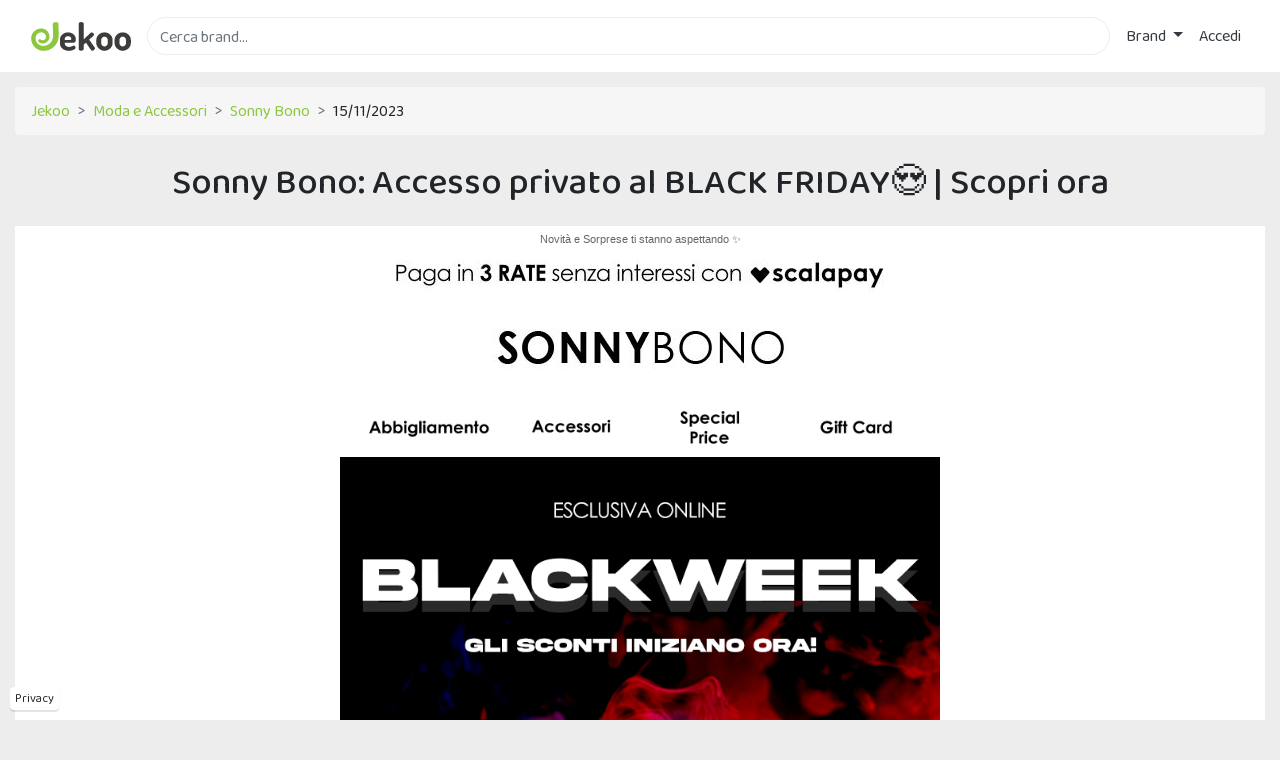

--- FILE ---
content_type: text/html; charset=utf-8
request_url: https://www.jekoo.com/it/sonnybono/accesso-privato-al-black-friday-scopri-ora-116141
body_size: 10679
content:

<!DOCTYPE html>
<html lang="it">
<head>
  <meta charset="utf-8" />
  <meta name="viewport" content="width=device-width, initial-scale=1.0" />

  <title>Sonny Bono: Accesso privato al BLACK FRIDAY&#x1F60D; | Scopri ora | Jekoo</title>

  <link rel="preconnect" href="https://jekoo.s3-eu-west-1.amazonaws.com">
  <link rel="preconnect" href="https://fonts.gstatic.com" crossorigin>
  <link rel="preconnect" href="https://www.googletagmanager.com">
  <link rel="preconnect" href="https://www.google-analytics.com">

  <link href="https://fonts.googleapis.com/css?family=Baloo+Chettan+2:400,500&display=swap" rel="stylesheet">

  <link href="/css/site.min.css?v=5M0u-0gn96wGesNtL12GBmYVLMueuewD9ddHFon2DJM" rel="stylesheet" />

  <link rel="icon" type="image/png" href="/images/favicon.png" />

  
  <meta name="description" content="Su Jekoo puoi trovare la newsletter di Sonny Bono inviata il 15/11/2023">
  <meta property="og:url" content="https://www.jekoo.com/it/sonnybono/accesso-privato-al-black-friday-scopri-ora-116141" />
  <meta property="og:title" content="Sonny Bono: Accesso privato al BLACK FRIDAY&#x1F60D; | Scopri ora" />
  <meta property="og:image" content="https://jekoo.s3-eu-west-1.amazonaws.com/media/2023-11-15/previews/981410f8c9644a6cb979c72ef9e48274.jpg" />
  <link rel="canonical" href="https://www.jekoo.com/it/sonnybono/accesso-privato-al-black-friday-scopri-ora-116141" />


  <link rel="manifest" href="/manifest.json">
  <link rel="apple-touch-icon" href="/images/icons/icon-96x96.png">
  <meta name="apple-mobile-web-app-status-bar" content="#3c3c3c">
  <meta name="theme-color" content="#3c3c3c">
</head>
<body>
  <div class="wrapper">
    <header>
      <nav class="navbar navbar-expand-sm navbar-toggleable-sm navbar-light bg-white">
        <div class="container">
          <div class="d-flex flex-grow-1 w-1">
            <a style="display: flex; align-items: center; margin-right: 1rem;" href="/it">
              <img class="logo" src="/images/logo.svg" alt="Jekoo" width="100" height="29" />
            </a>

            <form method="get" class="mr-2 my-auto w-100 d-inline-block order-1" action="/it">
              <input id="main-search" type="text" class="form-control border" name="q" placeholder="Cerca brand..." autocomplete="off">
              <label for="main-search" style="opacity: 0;" class="position-absolute">Cerca brand...</label>
              <input type="submit" class="invisible position-absolute" onclick="if($('#main-search').val().trim()==''){$('#main-search').focus();return false;};" />
            </form>
          </div>

          <button id="navbarMobileButton" class="navbar-toggler order-0" type="button" data-toggle="collapse" data-target="#navbarCollapse" aria-controls="navbarCollapse" aria-expanded="false" aria-label="Toggle navigation">
            <svg viewBox="0 0 1792 1792" xmlns="http://www.w3.org/2000/svg" class="fill-primary"><path d="M1664 1344v128q0 26-19 45t-45 19h-1408q-26 0-45-19t-19-45v-128q0-26 19-45t45-19h1408q26 0 45 19t19 45zm0-512v128q0 26-19 45t-45 19h-1408q-26 0-45-19t-19-45v-128q0-26 19-45t45-19h1408q26 0 45 19t19 45zm0-512v128q0 26-19 45t-45 19h-1408q-26 0-45-19t-19-45v-128q0-26 19-45t45-19h1408q26 0 45 19t19 45z" /></svg>
          </button>

          <div class="navbar-collapse collapse flex-shrink-1 flex-grow-0 order-last" id="navbarCollapse">
            
<ul class="navbar-nav">
  <li class="nav-item dropdown">
    <a class="nav-link text-dark dropdown-toggle" href="#" id="navbarDropdown" role="button" data-toggle="dropdown" aria-haspopup="true" aria-expanded="false">
      Brand
    </a>
    
<div class="dropdown-menu dropdown-menu-right two-columns" aria-labelledby="merchantsDropdown">
  <a class="dropdown-item" href="/it/brand"><b>Tutti i brand</b></a>
    <a class="dropdown-item" href="/it/brand/animali-1">
      Animali
    </a>
    <a class="dropdown-item" href="/it/brand/assicurazioni-2">
      Assicurazioni
    </a>
    <a class="dropdown-item" href="/it/brand/auto-e-moto-3">
      Auto e Moto
    </a>
    <a class="dropdown-item" href="/it/brand/casa-e-giardino-4">
      Casa e Giardino
    </a>
    <a class="dropdown-item" href="/it/brand/cibi-e-bevande-5">
      Cibi e Bevande
    </a>
    <a class="dropdown-item" href="/it/brand/salute-e-bellezza-6">
      Salute e Bellezza
    </a>
    <a class="dropdown-item" href="/it/brand/elettronica-7">
      Elettronica
    </a>
    <a class="dropdown-item" href="/it/brand/energia-8">
      Energia
    </a>
    <a class="dropdown-item" href="/it/brand/farmacia-9">
      Farmacia
    </a>
    <a class="dropdown-item" href="/it/brand/formazione-e-lavoro-10">
      Formazione e Lavoro
    </a>
    <a class="dropdown-item" href="/it/brand/fotografia-e-stampa-11">
      Fotografia e Stampa
    </a>
    <a class="dropdown-item" href="/it/brand/giochi-e-hobby-12">
      Giochi e Hobby
    </a>
    <a class="dropdown-item" href="/it/brand/gioielli-e-orologi-13">
      Gioielli e Orologi
    </a>
    <a class="dropdown-item" href="/it/brand/gruppi-d-acquisto-14">
      Gruppi d'acquisto
    </a>
    <a class="dropdown-item" href="/it/brand/internet-15">
      Internet
    </a>
    <a class="dropdown-item" href="/it/brand/idee-regalo-e-gadget-16">
      Idee regalo e Gadget
    </a>
    <a class="dropdown-item" href="/it/brand/bambini-17">
      Bambini
    </a>
    <a class="dropdown-item" href="/it/brand/computer-18">
      Computer
    </a>
    <a class="dropdown-item" href="/it/brand/integratori-19">
      Integratori
    </a>
    <a class="dropdown-item" href="/it/brand/intrattenimento-20">
      Intrattenimento
    </a>
    <a class="dropdown-item" href="/it/brand/libri-e-musica-21">
      Libri e Musica
    </a>
    <a class="dropdown-item" href="/it/brand/megastore-22">
      Megastore
    </a>
    <a class="dropdown-item" href="/it/brand/moda-e-accessori-23">
      Moda e Accessori
    </a>
    <a class="dropdown-item" href="/it/brand/occhiali-e-lenti-a-contatto-24">
      Occhiali e Lenti a contatto
    </a>
    <a class="dropdown-item" href="/it/brand/parchi-divertimento-25">
      Parchi divertimento
    </a>
    <a class="dropdown-item" href="/it/brand/salute-e-benessere-26">
      Salute e Benessere
    </a>
    <a class="dropdown-item" href="/it/brand/servizi-a-domicilio-27">
      Servizi a domicilio
    </a>
    <a class="dropdown-item" href="/it/brand/servizi-finanziari-28">
      Servizi finanziari
    </a>
    <a class="dropdown-item" href="/it/brand/sexy-29">
      Sexy
    </a>
    <a class="dropdown-item" href="/it/brand/sport-e-fitness-30">
      Sport e Fitness
    </a>
    <a class="dropdown-item" href="/it/brand/telefonia-31">
      Telefonia
    </a>
    <a class="dropdown-item" href="/it/brand/ufficio-e-forniture-32">
      Ufficio e Forniture
    </a>
    <a class="dropdown-item" href="/it/brand/viaggi-33">
      Viaggi
    </a>
</div>

  </li>

    <li class="nav-item">
      <a class="nav-link text-dark" href="/it/account/login">Accedi</a>
    </li>
</ul>


            <button class="close-navbar" type="button" data-toggle="collapse" data-target="#navbarCollapse" aria-controls="navbarCollapse" aria-expanded="false" aria-label="Toggle navigation">✕</button>
          </div>

          <div class="nav-overlay" data-toggle="collapse" data-target="#navbarCollapse"></div>
        </div>
      </nav>
    </header>

    <div class="cc_placeholder" data-url="/it/cc-content"></div>

    <div class="privacy-fixed">
      <a href="/it/privacy">Privacy</a>
    </div>

    <a id="back-to-top" href="#" class="btn btn-light btn-lg back-to-top" role="button" aria-label="Torna sù">
      <span>
        <svg width="20" height="20" viewBox="0 0 1792 1792" xmlns="http://www.w3.org/2000/svg" class="fill-body"><path d="M1683 1331l-166 165q-19 19-45 19t-45-19l-531-531-531 531q-19 19-45 19t-45-19l-166-165q-19-19-19-45.5t19-45.5l742-741q19-19 45-19t45 19l742 741q19 19 19 45.5t-19 45.5z" /></svg>
      </span>
    </a>

    <div class="container">
      <main role="main">
        

<div class="breadcrumb">
  <div class="breadcrumb-item">
    <a href="/it">Jekoo</a>
  </div>
    <div class="breadcrumb-item">
      <a href="/it/brand/moda-e-accessori-23">
        Moda e Accessori
      </a>
    </div>
  <div class="breadcrumb-item">
    <a href="/it/sonnybono">
      Sonny Bono
    </a>
  </div>
  <div class="breadcrumb-item">
    15/11/2023
  </div>
</div>

<h1 class="text-center">Sonny Bono: Accesso privato al BLACK FRIDAY&#x1F60D; | Scopri ora</h1>

<div class="message-area">
  <div class="message-content">
    <img border="0" src="[data-uri]" width="1" alt="" style="border: 0;outline: none;text-decoration: none;display: block;line-height: 100%;height:0 !important;display:none;" height="1">




<table width="100%" style="background-color: #ffffff;padding: 0;margin: 0;border-spacing: 0;width: 100% !important;border-collapse: collapse !important;height: 100% !important;"><tbody><tr style="padding: 0;border-spacing: 0;border-collapse: collapse !important;"><td valign="top" align="center" style="padding: 0 10px;margin: 0;border-spacing: 0;color: #474747;width: 100% !important;font-size: 13px;font-family: Verdana, Geneva, sans-serif;line-height: 19px;border-collapse: collapse !important;text-align: center;height: 100% !important;">



<span></span>
<table bgcolor="#FFFFFF" width="600" style="padding: 0;margin: 0 auto;border-spacing: 0;border-collapse: collapse !important;"><tbody><tr style="padding: 0;border-spacing: 0;border-collapse: collapse !important;"><td valign="top" align="center" style="padding: 0;border-spacing: 0;color: #474747;font-size: 11px;font-family: Verdana, Geneva, sans-serif;line-height: 14px;border-collapse: collapse !important;text-align: left;">

	
	
	<table width="600" align="center" style="padding: 0;margin: 0 auto;border-spacing: 0;border-collapse: collapse !important;"><tbody><tr style="padding: 0;border-spacing: 0;border-collapse: collapse !important;">
		<td bgcolor="#FFFFFF" style="padding: 0 18px;border-spacing: 0;font-size: 11px;font-family: Verdana, Geneva, sans-serif;line-height: 14px;border-collapse: collapse !important;padding-top:6px;padding-bottom:6px;color:#666666;text-align:center;" valign="top">
			Novità e Sorprese ti stanno aspettando ✨
		</td>
	</tr></tbody></table>
	</td></tr></tbody></table>





























































<span></span>

<table bgcolor="#FFFFFF" width="600" style="padding: 0;margin: 0 auto;border-spacing: 0;border-collapse: collapse !important;"><tbody><tr style="padding: 0;border-spacing: 0;border-collapse: collapse !important;"><td valign="top" align="center" style="padding: 0;border-spacing: 0;color: #474747;font-size: 13px;font-family: Verdana, Geneva, sans-serif;line-height: 19px;border-collapse: collapse !important;text-align: left;">
	<table width="600" align="center" style="padding: 0;margin: 0 auto;border-spacing: 0;border-collapse: collapse !important;"><tbody><tr style="padding: 0;border-spacing: 0;border-collapse: collapse !important;"><td valign="top" align="center" style="padding: 0;border-spacing: 0;color: #474747;font-size: 13px;font-family: Verdana, Geneva, sans-serif;line-height: 19px;border-collapse: collapse !important;text-align: left;">
		
		
		<table width="600" align="center" style="padding: 0;margin: 0 auto;border-spacing: 0;border-collapse: collapse !important;"><tbody><tr style="padding: 0;border-spacing: 0;border-collapse: collapse !important;"><td style="padding: 0;border-spacing: 0;color: #474747;font-size: 13px;font-family: Verdana, Geneva, sans-serif;line-height: 19px;border-collapse: collapse !important;text-align:center;" valign="top" align="center">
			<img src="https://jekoo.s3-eu-west-1.amazonaws.com/media/2023-11-15/images/66af6cb43e554f1d906387311d17d36c.jpg" width="600" style="border: 0;outline: none;text-decoration: none;display: block;line-height: 100%;height: auto !important;margin:0 auto;;max-width:600px" title="" height="45">
		</td></tr></tbody></table></td></tr></tbody></table>
</td></tr></tbody></table>


<span></span>

<table bgcolor="#FFFFFF" width="600" style="padding: 0;margin: 0 auto;border-spacing: 0;border-collapse: collapse !important;"><tbody><tr style="padding: 0;border-spacing: 0;border-collapse: collapse !important;"><td valign="top" align="center" style="padding: 0;border-spacing: 0;color: #474747;font-size: 13px;font-family: Verdana, Geneva, sans-serif;line-height: 19px;border-collapse: collapse !important;text-align: left;">
	<table width="600" align="center" style="padding: 0;margin: 0 auto;border-spacing: 0;border-collapse: collapse !important;"><tbody><tr style="padding: 0;border-spacing: 0;border-collapse: collapse !important;"><td valign="top" align="center" style="padding: 0;border-spacing: 0;color: #474747;font-size: 13px;font-family: Verdana, Geneva, sans-serif;line-height: 19px;border-collapse: collapse !important;text-align: left;">
		
		
		<table width="600" align="center" style="padding: 0;margin: 0 auto;border-spacing: 0;border-collapse: collapse !important;"><tbody><tr style="padding: 0;border-spacing: 0;border-collapse: collapse !important;"><td style="padding: 0;border-spacing: 0;color: #474747;font-size: 13px;font-family: Verdana, Geneva, sans-serif;line-height: 19px;border-collapse: collapse !important;text-align:center;" valign="top" align="center">
			<a href='/go?merchant=1014' target='_blank' style="color: #126b92;font-weight: normal;text-decoration: none;font-size: 13px;font-family: Verdana, Geneva, sans-serif;line-height: 19px;"><img src="https://jekoo.s3-eu-west-1.amazonaws.com/media/2023-11-15/images/3f2c97e141af4a08b26cfc7c0ae2411a.jpg" width="600" style="border: 0;outline: none;text-decoration: none;display: block;line-height: 100%;height: auto !important;margin:0 auto;;max-width:600px" title="" height="100"></a>
		</td></tr></tbody></table></td></tr></tbody></table>
</td></tr></tbody></table>

<span></span>

<table bgcolor="#FFFFFF" width="600" style="padding: 0;margin: 0 auto;border-spacing: 0;border-collapse: collapse !important;"><tbody><tr style="padding: 0;border-spacing: 0;border-collapse: collapse !important;"><td valign="top" align="center" style="padding: 0;border-spacing: 0;color: #474747;font-size: 13px;font-family: Verdana, Geneva, sans-serif;line-height: 19px;border-collapse: collapse !important;text-align: left;">
	<table width="600" align="center" style="padding: 0;margin: 0 auto;border-spacing: 0;border-collapse: collapse !important;"><tbody><tr style="padding: 0;border-spacing: 0;border-collapse: collapse !important;"><td style="padding: 0 18px;border-spacing: 0;color: #474747;font-size: 13px;font-family: Verdana, Geneva, sans-serif;line-height: 19px;border-collapse: collapse !important;text-align: left;padding-top:10px;padding-bottom:10px" valign="top"><table style="padding: 0;border-spacing: 0;border-collapse: collapse; width: 100%;"><tbody><tr style="padding: 0;border-spacing: 0;border-collapse: collapse !important;"><td style="padding: 0;border-spacing: 0;color: #474747;font-size: 13px;font-family: Verdana, Geneva, sans-serif;line-height: 19px;border-collapse: collapse !important;text-align: left;"><a rel="noopener" href="/go?merchant=1014" title="Abbigliamento Menu" target="_blank" style="color: #126b92;font-weight: normal;text-decoration: none;font-size: 13px;font-family: Verdana, Geneva, sans-serif;line-height: 19px;"><img src="https://jekoo.s3-eu-west-1.amazonaws.com/media/2023-11-15/images/d9fe59533bd944d1b34d45816c3a2078.jpg" width="100%" style="border: 0;outline: none;text-decoration: none;display: inline-block;line-height: 100%;height: auto !important;"></a></td><td style="padding: 0;border-spacing: 0;color: #474747;font-size: 13px;font-family: Verdana, Geneva, sans-serif;line-height: 19px;border-collapse: collapse !important;text-align: left;"><a rel="noopener" href="/go?merchant=1014" title="Accessori Menu" target="_blank" style="color: #126b92;font-weight: normal;text-decoration: none;font-size: 13px;font-family: Verdana, Geneva, sans-serif;line-height: 19px;"><img src="https://jekoo.s3-eu-west-1.amazonaws.com/media/2023-11-15/images/62371569895f4256981e33e9fe4afd01.jpg" width="100%" style="border: 0;outline: none;text-decoration: none;display: inline-block;line-height: 100%;height: auto !important;"></a></td><td style="padding: 0;border-spacing: 0;color: #474747;font-size: 13px;font-family: Verdana, Geneva, sans-serif;line-height: 19px;border-collapse: collapse !important;text-align: left;"><a rel="noopener" href="/go?merchant=1014" title="Special Price Menu" target="_blank" style="color: #126b92;font-weight: normal;text-decoration: none;font-size: 13px;font-family: Verdana, Geneva, sans-serif;line-height: 19px;"><img src="https://jekoo.s3-eu-west-1.amazonaws.com/media/2023-11-15/images/5cd35c3ef4c94a169d072ef2ed0f2d00.jpg" width="100%" style="border: 0;outline: none;text-decoration: none;display: inline-block;line-height: 100%;height: auto !important;"></a></td><td style="padding: 0;border-spacing: 0;color: #474747;font-size: 13px;font-family: Verdana, Geneva, sans-serif;line-height: 19px;border-collapse: collapse !important;text-align: left;"></td><td style="padding: 0;border-spacing: 0;color: #474747;font-size: 13px;font-family: Verdana, Geneva, sans-serif;line-height: 19px;border-collapse: collapse !important;text-align: left;"><a rel="noopener" href="/go?merchant=1014" title="Gift Card Menu" target="_blank" style="color: #126b92;font-weight: normal;text-decoration: none;font-size: 13px;font-family: Verdana, Geneva, sans-serif;line-height: 19px;"><img src="https://jekoo.s3-eu-west-1.amazonaws.com/media/2023-11-15/images/48bb2fc08afb4d85bf08c66e5a3de25c.jpg" width="100%" style="border: 0;outline: none;text-decoration: none;display: inline-block;line-height: 100%;height: auto !important;"></a></td></tr></tbody></table></td></tr></tbody></table>
</td></tr></tbody></table>


<span></span>

<table bgcolor="#FFFFFF" width="600" style="padding: 0;margin: 0 auto;border-spacing: 0;border-collapse: collapse !important;"><tbody><tr style="padding: 0;border-spacing: 0;border-collapse: collapse !important;"><td valign="top" align="center" style="padding: 0;border-spacing: 0;color: #474747;font-size: 13px;font-family: Verdana, Geneva, sans-serif;line-height: 19px;border-collapse: collapse !important;text-align: left;">
	<table width="600" align="center" style="padding: 0;margin: 0 auto;border-spacing: 0;border-collapse: collapse !important;"><tbody><tr style="padding: 0;border-spacing: 0;border-collapse: collapse !important;"><td valign="top" align="center" style="padding: 0;border-spacing: 0;color: #474747;font-size: 13px;font-family: Verdana, Geneva, sans-serif;line-height: 19px;border-collapse: collapse !important;text-align: left;">
		
		
		<table width="600" align="center" style="padding: 0;margin: 0 auto;border-spacing: 0;border-collapse: collapse !important;"><tbody><tr style="padding: 0;border-spacing: 0;border-collapse: collapse !important;"><td style="padding: 0;border-spacing: 0;color: #474747;font-size: 13px;font-family: Verdana, Geneva, sans-serif;line-height: 19px;border-collapse: collapse !important;text-align:center;" valign="top" align="center">
			<a href='/go?merchant=1014' target='_blank' style="color: #126b92;font-weight: normal;text-decoration: none;font-size: 13px;font-family: Verdana, Geneva, sans-serif;line-height: 19px;"><img src="https://jekoo.s3-eu-west-1.amazonaws.com/media/2023-11-15/images/eecc6bba0b95455a89db676b1076b36d.jpg" width="600" style="border: 0;outline: none;text-decoration: none;display: block;line-height: 100%;height: auto !important;margin:0 auto;;max-width:600px" title="" height="600"></a>
		</td></tr></tbody></table></td></tr></tbody></table>
</td></tr></tbody></table>


<span></span>

<table bgcolor="#FFFFFF" width="600" style="padding: 0;margin: 0 auto;border-spacing: 0;border-collapse: collapse !important;"><tbody><tr style="padding: 0;border-spacing: 0;border-collapse: collapse !important;"><td valign="top" align="center" style="padding: 0;border-spacing: 0;color: #474747;font-size: 13px;font-family: Verdana, Geneva, sans-serif;line-height: 19px;border-collapse: collapse !important;text-align: left;">
	<table width="600" align="center" style="padding: 0;margin: 0 auto;border-spacing: 0;border-collapse: collapse !important;"><tbody><tr style="padding: 0;border-spacing: 0;border-collapse: collapse !important;"><td valign="top" align="center" style="padding: 0;border-spacing: 0;color: #474747;font-size: 13px;font-family: Verdana, Geneva, sans-serif;line-height: 19px;border-collapse: collapse !important;text-align: left;">
		
		
		<table width="600" align="center" style="padding: 0;margin: 0 auto;border-spacing: 0;border-collapse: collapse !important;"><tbody><tr style="padding: 0;border-spacing: 0;border-collapse: collapse !important;"><td style="padding: 0;border-spacing: 0;color: #474747;font-size: 13px;font-family: Verdana, Geneva, sans-serif;line-height: 19px;border-collapse: collapse !important;text-align:center;" valign="top" align="center">
			<a href='/go?merchant=1014' target='_blank' style="color: #126b92;font-weight: normal;text-decoration: none;font-size: 13px;font-family: Verdana, Geneva, sans-serif;line-height: 19px;"><img src="https://jekoo.s3-eu-west-1.amazonaws.com/media/2023-11-15/images/7469129f73034cb98efb8af60b535153.jpg" width="600" style="border: 0;outline: none;text-decoration: none;display: block;line-height: 100%;height: auto !important;margin:0 auto;;max-width:600px" title="" height="400"></a>
		</td></tr></tbody></table></td></tr></tbody></table>
</td></tr></tbody></table>


<span></span>

<table bgcolor="#FFFFFF" width="600" style="padding: 0;margin: 0 auto;border-spacing: 0;border-collapse: collapse !important;"><tbody><tr style="padding: 0;border-spacing: 0;border-collapse: collapse !important;"><td valign="top" align="center" style="padding: 0;border-spacing: 0;color: #474747;font-size: 13px;font-family: Verdana, Geneva, sans-serif;line-height: 19px;border-collapse: collapse !important;text-align: left;">
	<table width="600" align="center" style="padding: 0;margin: 0 auto;border-spacing: 0;border-collapse: collapse !important;"><tbody><tr style="padding: 0;border-spacing: 0;border-collapse: collapse !important;"><td valign="top" align="center" style="padding: 0;border-spacing: 0;color: #474747;font-size: 13px;font-family: Verdana, Geneva, sans-serif;line-height: 19px;border-collapse: collapse !important;text-align: left;">
		
		
		<table width="600" align="center" style="padding: 0;margin: 0 auto;border-spacing: 0;border-collapse: collapse !important;"><tbody><tr style="padding: 0;border-spacing: 0;border-collapse: collapse !important;"><td style="padding: 0;border-spacing: 0;color: #474747;font-size: 13px;font-family: Verdana, Geneva, sans-serif;line-height: 19px;border-collapse: collapse !important;text-align:center;" valign="top" align="center">
			<a href='/go?merchant=1014' target='_blank' style="color: #126b92;font-weight: normal;text-decoration: none;font-size: 13px;font-family: Verdana, Geneva, sans-serif;line-height: 19px;"><img src="https://jekoo.s3-eu-west-1.amazonaws.com/media/2023-11-15/images/fdef16f40297418f8fd4f1b5b1e4e3b4.jpg" width="600" style="border: 0;outline: none;text-decoration: none;display: block;line-height: 100%;height: auto !important;margin:0 auto;;max-width:600px" title="" height="400"></a>
		</td></tr></tbody></table></td></tr></tbody></table>
</td></tr></tbody></table>

<span></span>

<table bgcolor="#FFFFFF" width="600" style="padding: 0;margin: 0 auto;border-spacing: 0;border-collapse: collapse !important;"><tbody><tr style="padding: 0;border-spacing: 0;border-collapse: collapse !important;"><td valign="top" align="center" style="padding: 0;border-spacing: 0;color: #474747;font-size: 13px;font-family: Verdana, Geneva, sans-serif;line-height: 19px;border-collapse: collapse !important;text-align: left;">
	<table width="600" align="center" style="padding: 0;margin: 0 auto;border-spacing: 0;border-collapse: collapse !important;"><tbody><tr style="padding: 0;border-spacing: 0;border-collapse: collapse !important;"><td valign="top" style="padding: 0;border-spacing: 0;color: #474747;font-size: 13px;font-family: Verdana, Geneva, sans-serif;line-height: 19px;border-collapse: collapse !important;text-align: left;"><table border="1" style="padding: 0;border-spacing: 0;border-collapse: collapse; width: 100%;"><tbody><tr style="padding: 0;border-spacing: 0;border-collapse: collapse !important;"><td style="padding: 0;border-spacing: 0;color: #474747;font-size: 13px;font-family: Verdana, Geneva, sans-serif;line-height: 19px;border-collapse: collapse !important;text-align: left;width: 50%;"><a rel="noopener" href="/go?merchant=1014" title="accessori" target="_blank" style="color: #126b92;font-weight: normal;text-decoration: none;font-size: 13px;font-family: Verdana, Geneva, sans-serif;line-height: 19px;"><img src="https://jekoo.s3-eu-west-1.amazonaws.com/media/2023-11-15/images/9a47591adc9c4ee68f2110b993550a35.jpg" width="100%" style="border: 0;outline: none;text-decoration: none;display: block;line-height: 100%;height: auto !important;"></a></td><td style="padding: 0;border-spacing: 0;color: #474747;font-size: 13px;font-family: Verdana, Geneva, sans-serif;line-height: 19px;border-collapse: collapse !important;text-align: left;width: 50%;"><a rel="noopener" href="/go?merchant=1014" title="profumi" target="_blank" style="color: #126b92;font-weight: normal;text-decoration: none;font-size: 13px;font-family: Verdana, Geneva, sans-serif;line-height: 19px;"><img src="https://jekoo.s3-eu-west-1.amazonaws.com/media/2023-11-15/images/c3f1177f628743c28ff5933fdb4d8211.jpg" width="100%" style="border: 0;outline: none;text-decoration: none;display: block;line-height: 100%;height: auto !important;"></a></td></tr></tbody></table></td></tr></tbody></table>
</td></tr></tbody></table>

<span></span>

<table bgcolor="#FFFFFF" width="600" style="padding: 0;margin: 0 auto;border-spacing: 0;border-collapse: collapse !important;"><tbody><tr style="padding: 0;border-spacing: 0;border-collapse: collapse !important;"><td valign="top" align="center" style="padding: 0;border-spacing: 0;color: #474747;font-size: 13px;font-family: Verdana, Geneva, sans-serif;line-height: 19px;border-collapse: collapse !important;text-align: left;">
	<table width="600" align="center" style="padding: 0;margin: 0 auto;border-spacing: 0;border-collapse: collapse !important;"><tbody><tr style="padding: 0;border-spacing: 0;border-collapse: collapse !important;"><td valign="top" style="padding: 0;border-spacing: 0;color: #474747;font-size: 13px;font-family: Verdana, Geneva, sans-serif;line-height: 19px;border-collapse: collapse !important;text-align: left;"><table border="1" style="padding: 0;border-spacing: 0;border-collapse: collapse; width: 100%;"><tbody><tr style="padding: 0;border-spacing: 0;border-collapse: collapse !important;"><td style="padding: 0;border-spacing: 0;color: #474747;font-size: 13px;font-family: Verdana, Geneva, sans-serif;line-height: 19px;border-collapse: collapse !important;text-align: left;width: 50%;"><a rel="noopener" href="/go?merchant=1014" title="pantaloni" target="_blank" style="color: #126b92;font-weight: normal;text-decoration: none;font-size: 13px;font-family: Verdana, Geneva, sans-serif;line-height: 19px;"><img src="https://jekoo.s3-eu-west-1.amazonaws.com/media/2023-11-15/images/f3d137b5af674899a2c02c0934273d43.jpg" width="100%" style="border: 0;outline: none;text-decoration: none;display: block;line-height: 100%;height: auto !important;"></a></td><td style="padding: 0;border-spacing: 0;color: #474747;font-size: 13px;font-family: Verdana, Geneva, sans-serif;line-height: 19px;border-collapse: collapse !important;text-align: left;width: 50%;"><a rel="noopener" href="/go?merchant=1014" title="felpe" target="_blank" style="color: #126b92;font-weight: normal;text-decoration: none;font-size: 13px;font-family: Verdana, Geneva, sans-serif;line-height: 19px;"><img src="https://jekoo.s3-eu-west-1.amazonaws.com/media/2023-11-15/images/7ee6e81161264e29972e0b7ec00162a8.jpg" width="100%" style="border: 0;outline: none;text-decoration: none;display: block;line-height: 100%;height: auto !important;"></a></td></tr></tbody></table></td></tr></tbody></table>
</td></tr></tbody></table>

<span></span>

<table bgcolor="#FFFFFF" width="600" style="padding: 0;margin: 0 auto;border-spacing: 0;border-collapse: collapse !important;"><tbody><tr style="padding: 0;border-spacing: 0;border-collapse: collapse !important;"><td valign="top" align="center" style="padding: 0;border-spacing: 0;color: #474747;font-size: 13px;font-family: Verdana, Geneva, sans-serif;line-height: 19px;border-collapse: collapse !important;text-align: left;">
	<table width="600" align="center" style="padding: 0;margin: 0 auto;border-spacing: 0;border-collapse: collapse !important;"><tbody><tr style="padding: 0;border-spacing: 0;border-collapse: collapse !important;"><td valign="top" style="padding: 0;border-spacing: 0;color: #474747;font-size: 13px;font-family: Verdana, Geneva, sans-serif;line-height: 19px;border-collapse: collapse !important;text-align: left;"><table border="1" style="padding: 0;border-spacing: 0;border-collapse: collapse; width: 100%;"><tbody><tr style="padding: 0;border-spacing: 0;border-collapse: collapse !important;"><td style="padding: 0;border-spacing: 0;color: #474747;font-size: 13px;font-family: Verdana, Geneva, sans-serif;line-height: 19px;border-collapse: collapse !important;text-align: left;width: 50%;"><a rel="noopener" href="/go?merchant=1014" title="maglie" target="_blank" style="color: #126b92;font-weight: normal;text-decoration: none;font-size: 13px;font-family: Verdana, Geneva, sans-serif;line-height: 19px;"><img src="https://jekoo.s3-eu-west-1.amazonaws.com/media/2023-11-15/images/d892eac2f6ef4674be75150213a9f470.jpg" width="100%" style="border: 0;outline: none;text-decoration: none;display: block;line-height: 100%;height: auto !important;"></a></td><td style="padding: 0;border-spacing: 0;color: #474747;font-size: 13px;font-family: Verdana, Geneva, sans-serif;line-height: 19px;border-collapse: collapse !important;text-align: left;width: 50%;"><a rel="noopener" href="/go?merchant=1014" title="camicie" target="_blank" style="color: #126b92;font-weight: normal;text-decoration: none;font-size: 13px;font-family: Verdana, Geneva, sans-serif;line-height: 19px;"><img src="https://jekoo.s3-eu-west-1.amazonaws.com/media/2023-11-15/images/51fb9fe9ae6f497ea4ced130dcbd63b3.jpg" width="100%" style="border: 0;outline: none;text-decoration: none;display: block;line-height: 100%;height: auto !important;"></a></td></tr></tbody></table></td></tr></tbody></table>
</td></tr></tbody></table>

<span></span>

<table bgcolor="#FFFFFF" width="600" style="padding: 0;margin: 0 auto;border-spacing: 0;border-collapse: collapse !important;"><tbody><tr style="padding: 0;border-spacing: 0;border-collapse: collapse !important;"><td valign="top" align="center" style="padding: 0;border-spacing: 0;color: #474747;font-size: 13px;font-family: Verdana, Geneva, sans-serif;line-height: 19px;border-collapse: collapse !important;text-align: left;">
	<table width="600" align="center" style="padding: 0;margin: 0 auto;border-spacing: 0;border-collapse: collapse !important;"><tbody><tr style="padding: 0;border-spacing: 0;border-collapse: collapse !important;"><td valign="top" style="padding: 0;border-spacing: 0;color: #474747;font-size: 13px;font-family: Verdana, Geneva, sans-serif;line-height: 19px;border-collapse: collapse !important;text-align: left;"><table border="1" style="padding: 0;border-spacing: 0;border-collapse: collapse; width: 100%;"><tbody><tr style="padding: 0;border-spacing: 0;border-collapse: collapse !important;"><td style="padding: 0;border-spacing: 0;color: #474747;font-size: 13px;font-family: Verdana, Geneva, sans-serif;line-height: 19px;border-collapse: collapse !important;text-align: left;width: 50%;"><a rel="noopener" href="/go?merchant=1014" title="giubbotti" target="_blank" style="color: #126b92;font-weight: normal;text-decoration: none;font-size: 13px;font-family: Verdana, Geneva, sans-serif;line-height: 19px;"><img src="https://jekoo.s3-eu-west-1.amazonaws.com/media/2023-11-15/images/8a714f742fcd4c6c95db22a1e5f1623a.jpg" width="100%" style="border: 0;outline: none;text-decoration: none;display: block;line-height: 100%;height: auto !important;"></a></td><td style="padding: 0;border-spacing: 0;color: #474747;font-size: 13px;font-family: Verdana, Geneva, sans-serif;line-height: 19px;border-collapse: collapse !important;text-align: left;width: 50%;"><a rel="noopener" href="/go?merchant=1014" title="cappotto" target="_blank" style="color: #126b92;font-weight: normal;text-decoration: none;font-size: 13px;font-family: Verdana, Geneva, sans-serif;line-height: 19px;"><img src="https://jekoo.s3-eu-west-1.amazonaws.com/media/2023-11-15/images/2a6a83cd815c41fcb2b248a0818f6466.jpg" width="100%" alt="" style="border: 0;outline: none;text-decoration: none;display: block;line-height: 100%;height: auto !important;"></a></td></tr></tbody></table></td></tr></tbody></table>
</td></tr></tbody></table>


<span></span>

<table bgcolor="#FFFFFF" width="600" style="padding: 0;margin: 0 auto;border-spacing: 0;border-collapse: collapse !important;"><tbody><tr style="padding: 0;border-spacing: 0;border-collapse: collapse !important;"><td valign="top" align="center" style="padding: 0;border-spacing: 0;color: #474747;font-size: 13px;font-family: Verdana, Geneva, sans-serif;line-height: 19px;border-collapse: collapse !important;text-align: left;">
	<table width="600" align="center" style="padding: 0;margin: 0 auto;border-spacing: 0;border-collapse: collapse !important;"><tbody><tr style="padding: 0;border-spacing: 0;border-collapse: collapse !important;"><td valign="top" align="center" style="padding: 0;border-spacing: 0;color: #474747;font-size: 13px;font-family: Verdana, Geneva, sans-serif;line-height: 19px;border-collapse: collapse !important;text-align: left;">
		
		
		<table width="600" align="center" style="padding: 0;margin: 0 auto;border-spacing: 0;border-collapse: collapse !important;"><tbody><tr style="padding: 0;border-spacing: 0;border-collapse: collapse !important;"><td style="padding: 0;border-spacing: 0;color: #474747;font-size: 13px;font-family: Verdana, Geneva, sans-serif;line-height: 19px;border-collapse: collapse !important;text-align:center;" valign="top" align="center">
			<a href='/go?merchant=1014' target='_blank' style="color: #126b92;font-weight: normal;text-decoration: none;font-size: 13px;font-family: Verdana, Geneva, sans-serif;line-height: 19px;"><img src="https://jekoo.s3-eu-west-1.amazonaws.com/media/2023-11-15/images/352a01b6db2848678a8784f4ac1cc57e.jpg" width="600" style="border: 0;outline: none;text-decoration: none;display: block;line-height: 100%;height: auto !important;margin:0 auto;;max-width:600px" title="" height="100"></a>
		</td></tr></tbody></table></td></tr></tbody></table>
</td></tr></tbody></table>

<span></span>
	<table bgcolor="#E6E6E6" width="600" style="padding: 0;margin: 0 auto;border-spacing: 0;border-collapse: collapse !important;"><tbody><tr style="padding: 0;border-spacing: 0;border-collapse: collapse !important;"><td valign="top" align="center" style="padding: 0;border-spacing: 0;color: #474747;font-size: 13px;font-family: Verdana, Geneva, sans-serif;line-height: 19px;border-collapse: collapse !important;text-align: left;">
	<table width="600" align="center" style="padding: 0;margin: 0 auto;border-spacing: 0;border-collapse: collapse !important;">
		<tbody><tr style="padding: 0;border-spacing: 0;border-collapse: collapse !important;"><td style="padding: 0 18px;border-spacing: 0;color: #474747;font-size: 13px;font-family: Verdana, Geneva, sans-serif;line-height: 19px;border-collapse: collapse !important;text-align: left;padding-bottom:12px;padding-top:12px;" valign="top">
			<table width="100%" style="padding: 0;border-spacing: 0;border-collapse: collapse !important;">
				<tbody><tr style="padding: 0;border-spacing: 0;border-collapse: collapse !important;"><td style="padding: 0;border-spacing: 0;font-size: 11px;font-family: Verdana, Geneva, sans-serif;line-height: 14px;border-collapse: collapse !important;color:#444444;text-align:center;padding-bottom:10px;" valign="top">
					Seguici su:
				</td></tr>
				<tr style="padding: 0;border-spacing: 0;border-collapse: collapse !important;"><td style="padding: 0;border-spacing: 0;color: #474747;font-size: 13px;font-family: Verdana, Geneva, sans-serif;line-height: 19px;border-collapse: collapse !important;text-align:center;" valign="top" align="center">
					<table align="center" style="padding: 0;border-spacing: 0;border-collapse: collapse !important;">
						
						<tbody>
						<tr style="padding: 0;border-spacing: 0;border-collapse: collapse !important;">
							<td valign="middle" style="padding: 0 6px;border-spacing: 0;color: #474747;font-size: 13px;font-family: Verdana, Geneva, sans-serif;line-height: 19px;border-collapse: collapse !important;text-align: left;">
								<a href="/go?merchant=1014" title="Facebook" target="_blank" style="color: #126b92;font-weight: normal;text-decoration: none;font-size: 13px;font-family: Verdana, Geneva, sans-serif;line-height: 19px;"><img src="https://jekoo.s3-eu-west-1.amazonaws.com/media/2023-11-15/images/060f989631fe47c88949e1a6d462cfe0.png" alt="Follow us Facebook" width="24" height="24" style="border: 0;outline: none;text-decoration: none;display: block;line-height: 100%;height: auto !important;"></a>
							</td><td valign="middle" style="padding: 0 6px;border-spacing: 0;color: #474747;font-size: 13px;font-family: Verdana, Geneva, sans-serif;line-height: 19px;border-collapse: collapse !important;text-align: left;">
								<a href="/go?merchant=1014" title="Instagram" target="_blank" style="color: #126b92;font-weight: normal;text-decoration: none;font-size: 13px;font-family: Verdana, Geneva, sans-serif;line-height: 19px;"><img src="https://jekoo.s3-eu-west-1.amazonaws.com/media/2023-11-15/images/97d9b6f1821745c1b185af7152d6800f.png" alt="Follow us Instagram" width="24" height="24" style="border: 0;outline: none;text-decoration: none;display: block;line-height: 100%;height: auto !important;"></a>
							</td></tr>
						
						</tbody></table>
				</td></tr>
			</tbody></table>
		</td></tr>
	</tbody></table>
</td></tr></tbody></table>

<span></span>

<table bgcolor="#e6e6e6" width="600" style="padding: 0;margin: 0 auto;border-spacing: 0;border-collapse: collapse !important;"><tbody><tr style="padding: 0;border-spacing: 0;border-collapse: collapse !important;"><td valign="top" align="center" style="padding: 0;border-spacing: 0;color: #474747;font-size: 13px;font-family: Verdana, Geneva, sans-serif;line-height: 19px;border-collapse: collapse !important;text-align: left;">
	<table width="600" align="center" style="padding: 0;margin: 0 auto;border-spacing: 0;border-collapse: collapse !important;"><tbody><tr style="padding: 0;border-spacing: 0;border-collapse: collapse !important;"><td style="padding: 0 18px;border-spacing: 0;color: #474747;font-size: 13px;font-family: Verdana, Geneva, sans-serif;line-height: 19px;border-collapse: collapse !important;text-align: left;padding-top:10px;padding-bottom:10px" valign="top"><div style="margin-top: 10px; text-align: center;"><span style="color: #000000; font-weight: bold;"> Per maggiori informazioni scrivi a</span> <br><a rel="noopener" style="color: #126b92;font-weight: normal;font-size: 13px;font-family: Verdana, Geneva, sans-serif;line-height: 19px;text-decoration: none;" href="/go?merchant=1014" target="_blank">customercare@sonnybono.it</a></div></td></tr></tbody></table>
</td></tr></tbody></table>

<span></span>

<table bgcolor="#E6E6E6" width="600" style="padding: 0;margin: 0 auto;border-spacing: 0;border-collapse: collapse !important;"><tbody><tr style="padding: 0;border-spacing: 0;border-collapse: collapse !important;"><td valign="top" align="center" style="padding: 0;border-spacing: 0;color: #474747;font-size: 13px;font-family: Verdana, Geneva, sans-serif;line-height: 19px;border-collapse: collapse !important;text-align: left;">
	<table width="600" align="center" style="padding: 0;margin: 0 auto;border-spacing: 0;border-collapse: collapse !important;"><tbody><tr style="padding: 0;border-spacing: 0;border-collapse: collapse !important;"><td valign="top" style="padding: 0;border-spacing: 0;color: #474747;font-size: 13px;font-family: Verdana, Geneva, sans-serif;line-height: 19px;border-collapse: collapse !important;text-align: left;"><table style="padding: 0;border-spacing: 0;border-collapse: collapse; width: 100%;"><tbody><tr style="padding: 0;border-spacing: 0;border-collapse: collapse !important;"><td style="padding: 0;border-spacing: 0;color: #474747;font-size: 13px;font-family: Verdana, Geneva, sans-serif;line-height: 19px;border-collapse: collapse !important;text-align: left;width: 33%;"><a rel="noopener" href="/go?merchant=1014" title="spedizione" target="_blank" style="color: #126b92;font-weight: normal;text-decoration: none;font-size: 13px;font-family: Verdana, Geneva, sans-serif;line-height: 19px;"><img src="https://jekoo.s3-eu-west-1.amazonaws.com/media/2023-11-15/images/7ccb74f2059b42fe8af442a719728ea1.png" width="100%" style="border: 0;outline: none;text-decoration: none;display: block;line-height: 100%;height: auto !important;"></a></td><td style="padding: 0;border-spacing: 0;color: #474747;font-size: 13px;font-family: Verdana, Geneva, sans-serif;line-height: 19px;border-collapse: collapse !important;text-align: left;width: 33%;"><a rel="noopener" href="/go?merchant=1014" title="STORELOCATOR" target="_blank" style="color: #126b92;font-weight: normal;text-decoration: none;font-size: 13px;font-family: Verdana, Geneva, sans-serif;line-height: 19px;"><img src="https://jekoo.s3-eu-west-1.amazonaws.com/media/2023-11-15/images/4d40c61273804b3ca3bff5eb003a8795.png" width="100%" style="border: 0;outline: none;text-decoration: none;display: block;line-height: 100%;height: auto !important;"></a></td><td style="padding: 0;border-spacing: 0;color: #474747;font-size: 13px;font-family: Verdana, Geneva, sans-serif;line-height: 19px;border-collapse: collapse !important;text-align: left;width: 33%;"><a data-mce-="" rel="noopener" href="/go?merchant=1014" title="reso" target="_blank" style="color: #126b92;font-weight: normal;text-decoration: none;font-size: 13px;font-family: Verdana, Geneva, sans-serif;line-height: 19px;"><img src="https://jekoo.s3-eu-west-1.amazonaws.com/media/2023-11-15/images/011e94bae3da420a85d7f45caa2f5b17.png" width="100%" style="border: 0;outline: none;text-decoration: none;display: block;line-height: 100%;height: auto !important;"></a></td></tr></tbody></table></td></tr></tbody></table>
</td></tr></tbody></table>

<span></span>

<table bgcolor="#e6e6e6" width="600" style="padding: 0;margin: 0 auto;border-spacing: 0;border-collapse: collapse !important;"><tbody><tr style="padding: 0;border-spacing: 0;border-collapse: collapse !important;"><td valign="top" align="center" style="padding: 0;border-spacing: 0;color: #474747;font-size: 13px;font-family: Verdana, Geneva, sans-serif;line-height: 19px;border-collapse: collapse !important;text-align: left;">
	<table width="600" align="center" style="padding: 0;margin: 0 auto;border-spacing: 0;border-collapse: collapse !important;"><tbody><tr style="padding: 0;border-spacing: 0;border-collapse: collapse !important;"><td style="padding: 0 18px;border-spacing: 0;color: #474747;font-size: 13px;font-family: Verdana, Geneva, sans-serif;line-height: 19px;border-collapse: collapse !important;text-align: left;padding-top:10px;padding-bottom:10px" valign="top"><div style="text-align: center;"><span style="font-size: 8px; line-height: 17px;">Sonnybono è un marchio di Marald S.p.A.</span><br><span style="font-size: 8px; line-height: 17px;">S.O. Interporto Campano | Lotto C A9 / A10 / A11 - 80035 Nola - Napoli</span><br><span style="font-size: 8px; line-height: 17px;">S.L. Via Monte Grappa, 7 - 24121 Bergamo </span><br><span style="font-size: 8px; line-height: 17px;">P.lva: 07347430634</span></div></td></tr></tbody></table>
</td></tr></tbody></table>




<span></span>

<table bgcolor="#FFFFFF" width="600" style="padding: 0;margin: 0 auto;border-spacing: 0;border-collapse: collapse !important;"><tbody><tr style="padding: 0;border-spacing: 0;border-collapse: collapse !important;"><td valign="top" align="center" style="padding: 0;border-spacing: 0;color: #474747;font-size: 13px;font-family: Verdana, Geneva, sans-serif;line-height: 19px;border-collapse: collapse !important;text-align: left;">
	<table width="600" align="center" style="padding: 0;margin: 0 auto;border-spacing: 0;border-collapse: collapse !important;"><tbody><tr style="padding: 0;border-spacing: 0;border-collapse: collapse !important;"><td style="padding: 0 18px;border-spacing: 0;color: #474747;font-size: 11px;font-family: Verdana, Geneva, sans-serif;line-height: 14px;border-collapse: collapse !important;text-align: left;padding-top:12px;padding-bottom:12px;" valign="top">
		<div style="text-align: center;">Ricevi questa email all'indirizzo xxxxx@xxxxx.com perché hai dato il consenso a ricevere le nostre comunicazioni.</div>
<div style="text-align: center;">Puoi annullare la tua iscrizione in qualsiasi momento cliccando sul collegamento unsubscribe newsletter.</div>
	</td></tr></tbody></table>
</td></tr></tbody></table>





<span></span>


<table bgcolor="#FFFFFF" width="600" style="padding: 0;margin: 0 auto;border-spacing: 0;border-collapse: collapse !important;"><tbody><tr style="padding: 0;border-spacing: 0;border-collapse: collapse !important;"><td style="padding: 0;border-spacing: 0;color: #474747;font-size: 11px;font-family: Verdana, Geneva, sans-serif;line-height: 14px;border-collapse: collapse !important;text-align: left;padding-top:12px;padding-bottom:12px;" valign="top" align="center">

	<table width="600" align="center" style="padding: 0;margin: 0 auto;border-spacing: 0;border-collapse: collapse !important;">
		<tbody><tr style="padding: 0;border-spacing: 0;border-collapse: collapse !important;"><td valign="top" style="padding: 0;border-spacing: 0;color: #474747;padding-left: 18px;width: 50%;font-size: 11px;font-family: Verdana, Geneva, sans-serif;line-height: 14px;border-collapse: collapse !important;text-align: left;padding-right: 9px;">
			
			
			
			<a style="font-size: 11px;font-family: Verdana, Geneva, sans-serif;line-height: 14px;color:#666666;text-decoration:underline;font-weight:normal;" href="/go?merchant=1014" target="_blank">UnSubscribe Newsletter</a>
			</td></tr>
	</tbody></table>

</td></tr></tbody></table>




</td></tr></tbody></table>


  </div>
</div>

  <div class="prev-next">
    <div>
        <a href="/it/sonnybono/gli-sconti-aumentano-cappotti-special-price-49-euro-acquista-ora-116062">Precedente</a>
    </div>
    <div>
        <a href="/it/sonnybono/sconti-privati-su-nuovi-articoli-pre-black-friday-116220">Successiva</a>
    </div>
  </div>




      </main>
    </div>

    
    <h3 class="text-center mt-4 mb-4">Ultime newsletter di Sonny Bono</h3>
    <div class="message-listing container">
      
  <div class="listing-box item-container">
    <div class="listing-top">
      <div>
        <a href="/it/sonnybono">
          Sonny Bono
        </a>
      </div>

      <div>
        09/01/2026
      </div>
    </div>

    <div class="listing-preview">
      <a href="/it/sonnybono/meta-prezzo-e-oltre-su-moltissimi-articoli-227803">
          <img src="[data-uri]" alt="&#x1F911;META&#x27; PREZZO e oltre su moltissimi articoli" data-src="https://jekoo.s3-eu-west-1.amazonaws.com/media/2026-01-09/previews/3c774c9947414030bf7d998cffab931d.jpg" class="lozad" width="300" height="400" />
        <div class="overlay"></div>
        <div class="open-label">Apri</div>
      </a>
      
  <a class="btn-pill" href="/it/merchant/follow/1014">
    <span>Segui Sonny Bono</span>
  </a>

    </div>

    <div class="listing-bottom">
      <a href="/it/sonnybono/meta-prezzo-e-oltre-su-moltissimi-articoli-227803">&#x1F911;META&#x27; PREZZO e oltre su moltissimi articoli</a>
    </div>
  </div>
  <div class="listing-box item-container">
    <div class="listing-top">
      <div>
        <a href="/it/sonnybono">
          Sonny Bono
        </a>
      </div>

      <div>
        05/01/2026
      </div>
    </div>

    <div class="listing-preview">
      <a href="/it/sonnybono/saldi-fino-ed-oltre-meta-prezzo-227304">
          <img src="[data-uri]" alt="&#x1F4A5;SALDI fino ed oltre META&#x27; PREZZO" data-src="https://jekoo.s3-eu-west-1.amazonaws.com/media/2026-01-05/previews/df247f3682ef4f869a28e1fdd9638a06.jpg" class="lozad" width="300" height="400" />
        <div class="overlay"></div>
        <div class="open-label">Apri</div>
      </a>
      
  <a class="btn-pill" href="/it/merchant/follow/1014">
    <span>Segui Sonny Bono</span>
  </a>

    </div>

    <div class="listing-bottom">
      <a href="/it/sonnybono/saldi-fino-ed-oltre-meta-prezzo-227304">&#x1F4A5;SALDI fino ed oltre META&#x27; PREZZO</a>
    </div>
  </div>
  <div class="listing-box item-container">
    <div class="listing-top">
      <div>
        <a href="/it/sonnybono">
          Sonny Bono
        </a>
      </div>

      <div>
        17/12/2025
      </div>
    </div>

    <div class="listing-preview">
      <a href="/it/sonnybono/50-sorprese-per-te-outfit-da-non-perdere-225227">
          <img src="[data-uri]" alt="&#x1F973;50 sorprese per te! OUTFIT da non perdere!" data-src="https://jekoo.s3-eu-west-1.amazonaws.com/media/2025-12-17/previews/3eb3e0025e39436c8c0afda764004553.jpg" class="lozad" width="300" height="400" />
        <div class="overlay"></div>
        <div class="open-label">Apri</div>
      </a>
      
  <a class="btn-pill" href="/it/merchant/follow/1014">
    <span>Segui Sonny Bono</span>
  </a>

    </div>

    <div class="listing-bottom">
      <a href="/it/sonnybono/50-sorprese-per-te-outfit-da-non-perdere-225227">&#x1F973;50 sorprese per te! OUTFIT da non perdere!</a>
    </div>
  </div>
  <div class="listing-box item-container">
    <div class="listing-top">
      <div>
        <a href="/it/sonnybono">
          Sonny Bono
        </a>
      </div>

      <div>
        16/12/2025
      </div>
    </div>

    <div class="listing-preview">
      <a href="/it/sonnybono/giubbotti-da-12-50-euro-50-auguri-strabilianti-per-te-225024">
          <img src="[data-uri]" alt="&#x1F4A5;Giubbotti da 12,50&#x20AC; 50 Auguri Strabilianti per te!" data-src="https://jekoo.s3-eu-west-1.amazonaws.com/media/2025-12-16/previews/1913df84cf924cff8d26554b273c1e3e.jpg" class="lozad" width="300" height="400" />
        <div class="overlay"></div>
        <div class="open-label">Apri</div>
      </a>
      
  <a class="btn-pill" href="/it/merchant/follow/1014">
    <span>Segui Sonny Bono</span>
  </a>

    </div>

    <div class="listing-bottom">
      <a href="/it/sonnybono/giubbotti-da-12-50-euro-50-auguri-strabilianti-per-te-225024">&#x1F4A5;Giubbotti da 12,50&#x20AC; 50 Auguri Strabilianti per te!</a>
    </div>
  </div>
  <div class="listing-box item-container">
    <div class="listing-top">
      <div>
        <a href="/it/sonnybono">
          Sonny Bono
        </a>
      </div>

      <div>
        15/12/2025
      </div>
    </div>

    <div class="listing-preview">
      <a href="/it/sonnybono/50-auguri-strabilianti-solo-per-te-224892">
          <img src="[data-uri]" alt="&#x1F31F;50 auguri Strabilianti Solo per TE!&#x1F31F;" data-src="https://jekoo.s3-eu-west-1.amazonaws.com/media/2025-12-15/previews/04b496141ba94304abd761f8a2bc77a8.jpg" class="lozad" width="300" height="400" />
        <div class="overlay"></div>
        <div class="open-label">Apri</div>
      </a>
      
  <a class="btn-pill" href="/it/merchant/follow/1014">
    <span>Segui Sonny Bono</span>
  </a>

    </div>

    <div class="listing-bottom">
      <a href="/it/sonnybono/50-auguri-strabilianti-solo-per-te-224892">&#x1F31F;50 auguri Strabilianti Solo per TE!&#x1F31F;</a>
    </div>
  </div>
  <div class="listing-box item-container">
    <div class="listing-top">
      <div>
        <a href="/it/sonnybono">
          Sonny Bono
        </a>
      </div>

      <div>
        14/12/2025
      </div>
    </div>

    <div class="listing-preview">
      <a href="/it/sonnybono/regali-da-10-euro-da-noi-puoi-trovarli-acquistali-ora-224676">
          <img src="[data-uri]" alt="&#x2728;Regali da 10&#x20AC; da noi puoi trovarli! Acquistali ORA!" data-src="https://jekoo.s3-eu-west-1.amazonaws.com/media/2025-12-14/previews/69a266e7f3c647bb841e9c3b5d881f10.jpg" class="lozad" width="300" height="400" />
        <div class="overlay"></div>
        <div class="open-label">Apri</div>
      </a>
      
  <a class="btn-pill" href="/it/merchant/follow/1014">
    <span>Segui Sonny Bono</span>
  </a>

    </div>

    <div class="listing-bottom">
      <a href="/it/sonnybono/regali-da-10-euro-da-noi-puoi-trovarli-acquistali-ora-224676">&#x2728;Regali da 10&#x20AC; da noi puoi trovarli! Acquistali ORA!</a>
    </div>
  </div>
  <div class="listing-box item-container">
    <div class="listing-top">
      <div>
        <a href="/it/sonnybono">
          Sonny Bono
        </a>
      </div>

      <div>
        13/12/2025
      </div>
    </div>

    <div class="listing-preview">
      <a href="/it/sonnybono/il-regalo-perfetto-lo-trovi-qui-ancora-per-poco-224523">
          <img src="[data-uri]" alt="&#x1F6CD;&#xFE0F;Il regalo Perfetto lo trovi qui! Ancora per poco..." data-src="https://jekoo.s3-eu-west-1.amazonaws.com/media/2025-12-13/previews/2cef9d1e0c8a435b942a69720233427a.jpg" class="lozad" width="300" height="400" />
        <div class="overlay"></div>
        <div class="open-label">Apri</div>
      </a>
      
  <a class="btn-pill" href="/it/merchant/follow/1014">
    <span>Segui Sonny Bono</span>
  </a>

    </div>

    <div class="listing-bottom">
      <a href="/it/sonnybono/il-regalo-perfetto-lo-trovi-qui-ancora-per-poco-224523">&#x1F6CD;&#xFE0F;Il regalo Perfetto lo trovi qui! Ancora per poco...</a>
    </div>
  </div>
  <div class="listing-box item-container">
    <div class="listing-top">
      <div>
        <a href="/it/sonnybono">
          Sonny Bono
        </a>
      </div>

      <div>
        12/12/2025
      </div>
    </div>

    <div class="listing-preview">
      <a href="/it/sonnybono/idee-regalo-combo-2x-224320">
          <img src="[data-uri]" alt="&#x1F384;Idee Regalo COMBO 2X" data-src="https://jekoo.s3-eu-west-1.amazonaws.com/media/2025-12-12/previews/c58d8a787c28453a9beac5c7fbd9ed39.jpg" class="lozad" width="300" height="400" />
        <div class="overlay"></div>
        <div class="open-label">Apri</div>
      </a>
      
  <a class="btn-pill" href="/it/merchant/follow/1014">
    <span>Segui Sonny Bono</span>
  </a>

    </div>

    <div class="listing-bottom">
      <a href="/it/sonnybono/idee-regalo-combo-2x-224320">&#x1F384;Idee Regalo COMBO 2X</a>
    </div>
  </div>
  <div class="listing-box item-container">
    <div class="listing-top">
      <div>
        <a href="/it/sonnybono">
          Sonny Bono
        </a>
      </div>

      <div>
        11/12/2025
      </div>
    </div>

    <div class="listing-preview">
      <a href="/it/sonnybono/i-look-che-ami-a-meta-prezzo-224055">
          <img src="[data-uri]" alt="&#x1F381;I Look che ami a META&#x27; PREZZO" data-src="https://jekoo.s3-eu-west-1.amazonaws.com/media/2025-12-11/previews/c25d8d9174354e13b823224e9a539a8d.jpg" class="lozad" width="300" height="400" />
        <div class="overlay"></div>
        <div class="open-label">Apri</div>
      </a>
      
  <a class="btn-pill" href="/it/merchant/follow/1014">
    <span>Segui Sonny Bono</span>
  </a>

    </div>

    <div class="listing-bottom">
      <a href="/it/sonnybono/i-look-che-ami-a-meta-prezzo-224055">&#x1F381;I Look che ami a META&#x27; PREZZO</a>
    </div>
  </div>
  <div class="listing-box item-container">
    <div class="listing-top">
      <div>
        <a href="/it/sonnybono">
          Sonny Bono
        </a>
      </div>

      <div>
        10/12/2025
      </div>
    </div>

    <div class="listing-preview">
      <a href="/it/sonnybono/maglie-a-meta-prezzo-per-i-tuoi-regali-di-natale-223911">
          <img src="[data-uri]" alt="&#x1F384;Maglie a META&#x27; PREZZO per i tuoi regali di Natale" data-src="https://jekoo.s3-eu-west-1.amazonaws.com/media/2025-12-10/previews/9c0b096d6aa94480886f917b3c8e6ac1.jpg" class="lozad" width="300" height="400" />
        <div class="overlay"></div>
        <div class="open-label">Apri</div>
      </a>
      
  <a class="btn-pill" href="/it/merchant/follow/1014">
    <span>Segui Sonny Bono</span>
  </a>

    </div>

    <div class="listing-bottom">
      <a href="/it/sonnybono/maglie-a-meta-prezzo-per-i-tuoi-regali-di-natale-223911">&#x1F384;Maglie a META&#x27; PREZZO per i tuoi regali di Natale</a>
    </div>
  </div>
  <div class="listing-box item-container">
    <div class="listing-top">
      <div>
        <a href="/it/sonnybono">
          Sonny Bono
        </a>
      </div>

      <div>
        09/12/2025
      </div>
    </div>

    <div class="listing-preview">
      <a href="/it/sonnybono/regali-di-natale-a-meta-prezzo-ancora-per-poco-223720">
          <img src="[data-uri]" alt="&#x1F381;Regali di Natale a META&#x27; PREZZO ancora per poco" data-src="https://jekoo.s3-eu-west-1.amazonaws.com/media/2025-12-09/previews/20edefae1ae941deb30f0f57cd7123e2.jpg" class="lozad" width="300" height="400" />
        <div class="overlay"></div>
        <div class="open-label">Apri</div>
      </a>
      
  <a class="btn-pill" href="/it/merchant/follow/1014">
    <span>Segui Sonny Bono</span>
  </a>

    </div>

    <div class="listing-bottom">
      <a href="/it/sonnybono/regali-di-natale-a-meta-prezzo-ancora-per-poco-223720">&#x1F381;Regali di Natale a META&#x27; PREZZO ancora per poco</a>
    </div>
  </div>
  <div class="listing-box item-container">
    <div class="listing-top">
      <div>
        <a href="/it/sonnybono">
          Sonny Bono
        </a>
      </div>

      <div>
        08/12/2025
      </div>
    </div>

    <div class="listing-preview">
      <a href="/it/sonnybono/tutto-meta-prezzo-ancora-per-oggi-223630">
          <img src="[data-uri]" alt="&#x1F49D;Tutto Met&#xE0; Prezzo ANCORA PER OGGI&#x1F49D;" data-src="https://jekoo.s3-eu-west-1.amazonaws.com/media/2025-12-08/previews/821de059d0944125aa06638ed74c6d94.jpg" class="lozad" width="300" height="400" />
        <div class="overlay"></div>
        <div class="open-label">Apri</div>
      </a>
      
  <a class="btn-pill" href="/it/merchant/follow/1014">
    <span>Segui Sonny Bono</span>
  </a>

    </div>

    <div class="listing-bottom">
      <a href="/it/sonnybono/tutto-meta-prezzo-ancora-per-oggi-223630">&#x1F49D;Tutto Met&#xE0; Prezzo ANCORA PER OGGI&#x1F49D;</a>
    </div>
  </div>

    </div>

    <h3 class="text-center mt-4 mb-4">Ultime newsletter Moda e Accessori</h3>
    <div class="message-listing container">
      
  <div class="listing-box item-container">
    <div class="listing-top">
      <div>
        <a href="/it/sorecashoponline">
          Soreca
        </a>
      </div>

      <div>
        30/01/2026
      </div>
    </div>

    <div class="listing-preview">
      <a href="/it/sorecashoponline/il-mese-dell-amore-per-te-10-percento-extra-230822">
          <img src="[data-uri]" alt="Il mese dell&#x27;amore: per te 10% extra &#x2764;" data-src="https://jekoo.s3-eu-west-1.amazonaws.com/media/2026-01-30/previews/f7fbccceb9174242ad044410005feed2.jpg" class="lozad" width="300" height="400" />
        <div class="overlay"></div>
        <div class="open-label">Apri</div>
      </a>
      
  <a class="btn-pill" href="/it/merchant/follow/1247">
    <span>Segui Soreca</span>
  </a>

    </div>

    <div class="listing-bottom">
      <a href="/it/sorecashoponline/il-mese-dell-amore-per-te-10-percento-extra-230822">Il mese dell&#x27;amore: per te 10% extra &#x2764;</a>
    </div>
  </div>
  <div class="listing-box item-container">
    <div class="listing-top">
      <div>
        <a href="/it/vallon">
          VALLON
        </a>
      </div>

      <div>
        30/01/2026
      </div>
    </div>

    <div class="listing-preview">
      <a href="/it/vallon/shaped-by-a-golden-era-of-motorcycles-230821">
          <img src="[data-uri]" alt="Shaped by a Golden Era of Motorcycles" data-src="https://jekoo.s3-eu-west-1.amazonaws.com/media/2026-01-30/previews/58abaddff632480b86bf1ab6c7edb1b6.jpg" class="lozad" width="300" height="400" />
        <div class="overlay"></div>
        <div class="open-label">Apri</div>
      </a>
      
  <a class="btn-pill" href="/it/merchant/follow/916">
    <span>Segui VALLON</span>
  </a>

    </div>

    <div class="listing-bottom">
      <a href="/it/vallon/shaped-by-a-golden-era-of-motorcycles-230821">Shaped by a Golden Era of Motorcycles</a>
    </div>
  </div>
  <div class="listing-box item-container">
    <div class="listing-top">
      <div>
        <a href="/it/dondup">
          DONDUP
        </a>
      </div>

      <div>
        30/01/2026
      </div>
    </div>

    <div class="listing-preview">
      <a href="/it/dondup/season-sale-last-days-230819">
          <img src="[data-uri]" alt="Season Sale | Last Days" data-src="https://jekoo.s3-eu-west-1.amazonaws.com/media/2026-01-30/previews/8d05668811564e498ac53d4cc620d559.jpg" class="lozad" width="300" height="400" />
        <div class="overlay"></div>
        <div class="open-label">Apri</div>
      </a>
      
  <a class="btn-pill" href="/it/merchant/follow/1341">
    <span>Segui DONDUP</span>
  </a>

    </div>

    <div class="listing-bottom">
      <a href="/it/dondup/season-sale-last-days-230819">Season Sale | Last Days</a>
    </div>
  </div>
  <div class="listing-box item-container">
    <div class="listing-top">
      <div>
        <a href="/it/dickieslife">
          Dickies
        </a>
      </div>

      <div>
        30/01/2026
      </div>
    </div>

    <div class="listing-preview">
      <a href="/it/dickieslife/nuova-collezione-capi-moderni-dal-fascino-vintage-230818">
          <img src="[data-uri]" alt="Nuova collezione: capi moderni dal fascino vintage" data-src="https://jekoo.s3-eu-west-1.amazonaws.com/media/2026-01-30/previews/c6612d20f1f3478cbd294272086635bd.jpg" class="lozad" width="300" height="400" />
        <div class="overlay"></div>
        <div class="open-label">Apri</div>
      </a>
      
  <a class="btn-pill" href="/it/merchant/follow/1136">
    <span>Segui Dickies</span>
  </a>

    </div>

    <div class="listing-bottom">
      <a href="/it/dickieslife/nuova-collezione-capi-moderni-dal-fascino-vintage-230818">Nuova collezione: capi moderni dal fascino vintage</a>
    </div>
  </div>
  <div class="listing-box item-container">
    <div class="listing-top">
      <div>
        <a href="/it/benetton">
          United Colors of Benetton
        </a>
      </div>

      <div>
        30/01/2026
      </div>
    </div>

    <div class="listing-preview">
      <a href="/it/benetton/outlet-benetton-ulteriori-ribassi-fino-al-70-percento-extra-230815">
          <img src="[data-uri]" alt="Outlet Benetton: ulteriori ribassi fino al -70% extra" data-src="https://jekoo.s3-eu-west-1.amazonaws.com/media/2026-01-30/previews/4a218bfbe93e4b8bac2d30ce823fca6a.jpg" class="lozad" width="300" height="400" />
        <div class="overlay"></div>
        <div class="open-label">Apri</div>
      </a>
      
  <a class="btn-pill" href="/it/merchant/follow/21">
    <span>Segui United Colors of Benetton</span>
  </a>

    </div>

    <div class="listing-bottom">
      <a href="/it/benetton/outlet-benetton-ulteriori-ribassi-fino-al-70-percento-extra-230815">Outlet Benetton: ulteriori ribassi fino al -70% extra</a>
    </div>
  </div>
  <div class="listing-box item-container">
    <div class="listing-top">
      <div>
        <a href="/it/giuseppezanotti">
          Giuseppe Zanotti
        </a>
      </div>

      <div>
        30/01/2026
      </div>
    </div>

    <div class="listing-preview">
      <a href="/it/giuseppezanotti/sale-up-to-50-percento-off-230811">
          <img src="[data-uri]" alt="Sale | Up to 50% OFF" data-src="https://jekoo.s3-eu-west-1.amazonaws.com/media/2026-01-30/previews/b882fc94073945678560116752fa9a4e.jpg" class="lozad" width="300" height="400" />
        <div class="overlay"></div>
        <div class="open-label">Apri</div>
      </a>
      
  <a class="btn-pill" href="/it/merchant/follow/813">
    <span>Segui Giuseppe Zanotti</span>
  </a>

    </div>

    <div class="listing-bottom">
      <a href="/it/giuseppezanotti/sale-up-to-50-percento-off-230811">Sale | Up to 50% OFF</a>
    </div>
  </div>
  <div class="listing-box item-container">
    <div class="listing-top">
      <div>
        <a href="/it/marcocerullo">
          Marco Cerullo
        </a>
      </div>

      <div>
        30/01/2026
      </div>
    </div>

    <div class="listing-preview">
      <a href="/it/marcocerullo/special-week-end-spedizione-gratuita-230810">
          <img src="[data-uri]" alt="Special Week End - Spedizione Gratuita" data-src="https://jekoo.s3-eu-west-1.amazonaws.com/media/2026-01-30/previews/14b651b0372145a9916b634e1bae07de.jpg" class="lozad" width="300" height="400" />
        <div class="overlay"></div>
        <div class="open-label">Apri</div>
      </a>
      
  <a class="btn-pill" href="/it/merchant/follow/1778">
    <span>Segui Marco Cerullo</span>
  </a>

    </div>

    <div class="listing-bottom">
      <a href="/it/marcocerullo/special-week-end-spedizione-gratuita-230810">Special Week End - Spedizione Gratuita</a>
    </div>
  </div>
  <div class="listing-box item-container">
    <div class="listing-top">
      <div>
        <a href="/it/planet-kids">
          Planet Kids
        </a>
      </div>

      <div>
        30/01/2026
      </div>
    </div>

    <div class="listing-preview">
      <a href="/it/planet-kids/extra-10-percento-florence-kids-su-saldi-e-novita-sconto-automatico-230808">
          <img src="[data-uri]" alt="&#x2728; Extra 10% Florence Kids su saldi e novit&#xE0; (sconto automatico)" data-src="https://jekoo.s3-eu-west-1.amazonaws.com/media/2026-01-30/previews/24d48806676b48cbac3b64f2e288f4df.jpg" class="lozad" width="300" height="400" />
        <div class="overlay"></div>
        <div class="open-label">Apri</div>
      </a>
      
  <a class="btn-pill" href="/it/merchant/follow/984">
    <span>Segui Planet Kids</span>
  </a>

    </div>

    <div class="listing-bottom">
      <a href="/it/planet-kids/extra-10-percento-florence-kids-su-saldi-e-novita-sconto-automatico-230808">&#x2728; Extra 10% Florence Kids su saldi e novit&#xE0; (sconto automatico)</a>
    </div>
  </div>
  <div class="listing-box item-container">
    <div class="listing-top">
      <div>
        <a href="/it/harmontblaine">
          Harmont&amp;Blaine
        </a>
      </div>

      <div>
        30/01/2026
      </div>
    </div>

    <div class="listing-preview">
      <a href="/it/harmontblaine/saldi-camicie-uomo-tutte-al-40-percento-230797">
          <img src="[data-uri]" alt="Saldi: Camicie Uomo tutte al -40%" data-src="https://jekoo.s3-eu-west-1.amazonaws.com/media/2026-01-30/previews/2da261ed3b244bcd9166fa5a3829e46e.jpg" class="lozad" width="300" height="400" />
        <div class="overlay"></div>
        <div class="open-label">Apri</div>
      </a>
      
  <a class="btn-pill" href="/it/merchant/follow/1704">
    <span>Segui Harmont&amp;Blaine</span>
  </a>

    </div>

    <div class="listing-bottom">
      <a href="/it/harmontblaine/saldi-camicie-uomo-tutte-al-40-percento-230797">Saldi: Camicie Uomo tutte al -40%</a>
    </div>
  </div>
  <div class="listing-box item-container">
    <div class="listing-top">
      <div>
        <a href="/it/glamood">
          Glamood
        </a>
      </div>

      <div>
        30/01/2026
      </div>
    </div>

    <div class="listing-preview">
      <a href="/it/glamood/colori-caldi-contro-il-freddo-inverno-230793">
          <img src="[data-uri]" alt="Colori Caldi contro il Freddo Inverno" data-src="https://jekoo.s3-eu-west-1.amazonaws.com/media/2026-01-30/previews/f72081cad74047778d927f6cd3a2179a.jpg" class="lozad" width="300" height="400" />
        <div class="overlay"></div>
        <div class="open-label">Apri</div>
      </a>
      
  <a class="btn-pill" href="/it/merchant/follow/1880">
    <span>Segui Glamood</span>
  </a>

    </div>

    <div class="listing-bottom">
      <a href="/it/glamood/colori-caldi-contro-il-freddo-inverno-230793">Colori Caldi contro il Freddo Inverno</a>
    </div>
  </div>
  <div class="listing-box item-container">
    <div class="listing-top">
      <div>
        <a href="/it/wok-store">
          Wok Store Milano
        </a>
      </div>

      <div>
        30/01/2026
      </div>
    </div>

    <div class="listing-preview">
      <a href="/it/wok-store/discover-ss26-adidas-originals-by-willy-chavarria-230791">
          <img src="[data-uri]" alt="Discover SS26 adidas Originals by Willy Chavarria" data-src="https://jekoo.s3-eu-west-1.amazonaws.com/media/2026-01-30/previews/66ec76e2e5d44ad69dbf237d6f16b2dd.jpg" class="lozad" width="300" height="400" />
        <div class="overlay"></div>
        <div class="open-label">Apri</div>
      </a>
      
  <a class="btn-pill" href="/it/merchant/follow/1197">
    <span>Segui Wok Store Milano</span>
  </a>

    </div>

    <div class="listing-bottom">
      <a href="/it/wok-store/discover-ss26-adidas-originals-by-willy-chavarria-230791">Discover SS26 adidas Originals by Willy Chavarria</a>
    </div>
  </div>
  <div class="listing-box item-container">
    <div class="listing-top">
      <div>
        <a href="/it/velasca">
          Velasca
        </a>
      </div>

      <div>
        30/01/2026
      </div>
    </div>

    <div class="listing-preview">
      <a href="/it/velasca/stile-chelsea-stile-senza-tempo-230789">
          <img src="[data-uri]" alt="Stile Chelsea, stile senza tempo." data-src="https://jekoo.s3-eu-west-1.amazonaws.com/media/2026-01-30/previews/056727f8c640415ebb44ee6c096d8b3f.jpg" class="lozad" width="300" height="400" />
        <div class="overlay"></div>
        <div class="open-label">Apri</div>
      </a>
      
  <a class="btn-pill" href="/it/merchant/follow/661">
    <span>Segui Velasca</span>
  </a>

    </div>

    <div class="listing-bottom">
      <a href="/it/velasca/stile-chelsea-stile-senza-tempo-230789">Stile Chelsea, stile senza tempo.</a>
    </div>
  </div>

    </div>

  </div>

  <footer class="footer">
    <div>
      <div class="container">
        <div>Jekoo &copy;11-26 - Imnoko S.r.l. IT02167140512</div>
        <div class="small">
          <a href="/it/privacy">Privacy</a>
          &middot;
          <a href="/it/cookie">Cookie</a>
          &middot;
          <a id="cc_edit_btn" href="javascript:;">Preferenze cookie</a>
        </div>
      </div>
    </div>
  </footer>

  <script src="/lib/jquery/jquery.min.js"></script>
  <script src="/lib/lozad.js/lozad.min.js"></script>

  
  <script>
  var messageListingOver = false;
  var messageListingLoading = false;
  var messageListingPage = 1;
  var showMessageLoading = false;

  window.addEventListener('runScripts', function (e) {
    var count = $('#message-listing .listing-box').length;
    if (count >= 24) {
      $(window).scroll(function () {
        showMessageLoading = true;
        checkEndOfPage();
      });
      checkEndOfPage();
    }
  }, false);

  function getDocumentHeight() {
    return Math.max(
      Math.max(document.body.scrollHeight, document.documentElement.scrollHeight),
      Math.max(document.body.offsetHeight, document.documentElement.offsetHeight),
      Math.max(document.body.clientHeight, document.documentElement.clientHeight)
    );
  }

  function checkEndOfPage() {
    var docHeight = getDocumentHeight();
    if ($(window).scrollTop() + window.innerHeight >= docHeight - 10) {
      loadMoreMessages();
    }
  }

  function loadMoreMessages() {
    if (messageListingLoading || messageListingOver) return;
    messageListingLoading = true;
    messageListingPage++;
    if (showMessageLoading) {
      $('#message-listing-loading').removeClass('d-none');
    }
    $.get('/' + $('#Country').val() + '/message/page', {
      q: $('#Q').val(),
      from: $('#From').val(),
      to: $('#To').val(),
      merchantId: $('#MerchantId').val(),
      excludedId: $('#ExcludedId').val(),
      pageNumber: messageListingPage,
    }).done(function (content) {
      if (!!content) {
        $('#message-listing').append(content);
        ol.observe();
        loadMoreMessages();
      } else {
        messageListingOver = true;
      }
    }).always(function () {
      $('#message-listing-loading').addClass('d-none');
      messageListingLoading = false;
    });
  }
</script>

  <script>
    var messageContentWidth = 0;

    document.addEventListener("DOMContentLoaded", function(event) {
      setTimeout(function () {
        messageContentWidth = $('.message-content').width();

        if (messageContentWidth > 0) {
          resizeMessageContent();

          $(window).on('orientationchange', function () {
            resizeMessageContent();
          });

          $(window).on('resize', function () {
            resizeMessageContent();
          });
        }
      }, 500);
    });

    function resizeMessageContent() {
      if (messageContentWidth == 0) return;
      $('.message-content').css('display', '');
      var scaledRatio = $('.message-area').width() / messageContentWidth;
      if (scaledRatio < 1 && scaledRatio > 0) {
        $('.message-content').css('transform', 'scale(' + scaledRatio + ')').css('transform-origin', 'top left');
        $('.message-area').css('height', $('.message-content')[0].getBoundingClientRect().height);
      } else {
        $('.message-content').css('transform', '').css('transform-origin', '');
        $('.message-area').css('height', '');
      }
      $('.message-content').css('display', 'block');
    }
  </script>


  
<script>
  if ('serviceWorker' in navigator) {
    navigator.serviceWorker.getRegistrations().then(registrations => { for (const registration of registrations) { registration.unregister(); } });
  }

  const ol = lozad('.lozad', { rootMargin: '100px 0px' });
  ol.observe();

  const scriptVersion = 9;
  const eventList = ['keydown', 'mousemove', 'wheel', 'touchmove', 'touchstart', 'touchend', 'click'];
  const runScriptsEvent = new Event('runScripts');

  var assetsActivated = !!window.localStorage.getItem('action');
  if (assetsActivated) {
    triggerScripts();
  } else {
    eventList.forEach(function(event) {
      window.addEventListener(event, triggerScripts, { passive: true })
    });
  }

  var triggered = false;
  function triggerScripts() {
    if (triggered) return;
    triggered = true;

    if (!assetsActivated) {
      window.localStorage.setItem('action', '1');
      eventList.forEach(function(event) {
        window.removeEventListener(event, triggerScripts, { passive: true });
      });
    }

    (function (w, d, s, l, i) {
      w[l] = w[l] || [];
      w[l].push({'gtm.start': new Date().getTime(), event: 'gtm.js' });
      var f = d.getElementsByTagName(s)[0], j = d.createElement(s), dl = l != 'dataLayer' ? '&l=' + l : '';
      j.async = true;
      j.src = 'https://www.googletagmanager.com/gtm.js?id=' + i + dl;
      f.parentNode.insertBefore(j, f);
    })(window, document, 'script', 'dataLayer', 'GTM-TM88VK4');

    addStyle('/css/libs.min.css');
    var scriptTag = addScript('/js/bundle.min.js?v=' + scriptVersion);
    scriptTag.onload = function () {
      setTimeout(function() {
        initMainScripts();
        window.dispatchEvent(runScriptsEvent);
      }, 200);
    };
  }

  function addStyle(href) {
    var fileref = document.createElement('link');
    fileref.rel = 'stylesheet';
    fileref.type = 'text/css';
    fileref.href = href;
    document.getElementsByTagName('head')[0].appendChild(fileref);
    return fileref;
  }

  function addScript(src) {
    var tag = document.createElement('script');
    tag.setAttribute('src', src);
    document.body.appendChild(tag);
    return tag;
  }


  function initMainScripts() {
  
  

    var merchants = new Bloodhound({
      datumTokenizer: Bloodhound.tokenizers.obj.whitespace('name'),
      queryTokenizer: Bloodhound.tokenizers.whitespace,
      limit: 'Infinity',
      remote: {
        url: '/it/message/query?q=%QUERY',
        wildcard: '%QUERY',
        transform: function (d) {
          return d.merchants;
        }
      }
    });

    var messages = new Bloodhound({
      datumTokenizer: Bloodhound.tokenizers.obj.whitespace('name'),
      queryTokenizer: Bloodhound.tokenizers.whitespace,
      limit: 'Infinity',
      remote: {
        url: '/it/message/query?q=%QUERY',
        wildcard: '%QUERY',
        transform: function (d) {
          return d.messages;
        }
      }
    });

    $('#main-search').typeahead({
      hint: true,
      highlight: true,
      minLength: 2
    }, {
      name: 'merchants',
      display: 'name',
      source: merchants,
      templates: {
        empty: [
          '<div class="tt-no-results">',
          'Nessun brand trovato',
          '</div>'
        ].join('\n'),
        suggestion: Handlebars.compile('<a href="{{url}}"><div>{{name}}</div></a>'),
        header: '<h4>Negozi</h4>'
      }
    }, {
      name: 'messages',
      display: 'name',
      source: messages,
      templates: {
        empty: [
          '<div class="tt-no-results">',
          'Nessun messaggio trovato',
          '</div>'
        ].join('\n'),
        suggestion: Handlebars.compile('<a href="{{url}}"><div>{{subject}}</div><div class="small">{{merchant}}</div></a>'),
        header: '<h4>Newsletter</h4>'
      }
    });
  }
</script>

<script defer src="https://static.cloudflareinsights.com/beacon.min.js/vcd15cbe7772f49c399c6a5babf22c1241717689176015" integrity="sha512-ZpsOmlRQV6y907TI0dKBHq9Md29nnaEIPlkf84rnaERnq6zvWvPUqr2ft8M1aS28oN72PdrCzSjY4U6VaAw1EQ==" data-cf-beacon='{"version":"2024.11.0","token":"7b0ec647c6b94779b4793f0b574c96fe","r":1,"server_timing":{"name":{"cfCacheStatus":true,"cfEdge":true,"cfExtPri":true,"cfL4":true,"cfOrigin":true,"cfSpeedBrain":true},"location_startswith":null}}' crossorigin="anonymous"></script>
<script>(function(){function c(){var b=a.contentDocument||a.contentWindow.document;if(b){var d=b.createElement('script');d.innerHTML="window.__CF$cv$params={r:'9c62c485ad97a140',t:'MTc2OTc5NDk2NQ=='};var a=document.createElement('script');a.src='/cdn-cgi/challenge-platform/scripts/jsd/main.js';document.getElementsByTagName('head')[0].appendChild(a);";b.getElementsByTagName('head')[0].appendChild(d)}}if(document.body){var a=document.createElement('iframe');a.height=1;a.width=1;a.style.position='absolute';a.style.top=0;a.style.left=0;a.style.border='none';a.style.visibility='hidden';document.body.appendChild(a);if('loading'!==document.readyState)c();else if(window.addEventListener)document.addEventListener('DOMContentLoaded',c);else{var e=document.onreadystatechange||function(){};document.onreadystatechange=function(b){e(b);'loading'!==document.readyState&&(document.onreadystatechange=e,c())}}}})();</script></body>
</html>


--- FILE ---
content_type: image/svg+xml
request_url: https://www.jekoo.com/images/logo.svg
body_size: 1752
content:
<?xml version="1.0" encoding="utf-8"?>
<!-- Generator: Adobe Illustrator 23.1.1, SVG Export Plug-In . SVG Version: 6.00 Build 0)  -->
<svg version="1.1" id="Livello_1" xmlns="http://www.w3.org/2000/svg" xmlns:xlink="http://www.w3.org/1999/xlink" x="0px" y="0px"
	 viewBox="0 0 900 260" style="enable-background:new 0 0 900 260;" xml:space="preserve">
<style type="text/css">
	.st0{fill:#3C3C3B;}
	.st1{fill:#8DC63F;}
</style>
<g>
	<path class="st0" d="M260.1,189v-28.7c0-18.5,7.2-34.4,21.6-47.6c14.4-13.3,31.9-19.9,52.4-19.9c19.1,0,35.5,6.1,49.2,18.2
		c13.6,12.1,20.4,27.3,20.4,45.7c0,6.7-0.8,12.2-2.5,16.6c-1.7,4.4-4.3,7.4-7.8,9.2c-3.5,1.8-6.7,2.9-9.6,3.3
		c-2.9,0.4-6.8,0.7-11.5,0.7h-68.6v5.1c0,9.7,3.6,17.5,10.8,23.5c7.2,6,16.8,9,28.7,9c8.6,0,17-2.1,25.3-6.4
		c8.3-4.3,13.7-6.4,16.2-6.4c4.7,0,8.7,2.2,11.8,6.6c3.2,4.4,4.7,8.6,4.7,12.7c0,6.3-5.7,12.6-17.1,18.8
		c-11.4,6.2-25.5,9.3-42.4,9.3c-24.1,0-43.8-6.4-59-19.1C267.7,226.5,260.1,209.7,260.1,189z M303.7,160.6H353
		c3.6,0,6.1-0.6,7.6-1.7c1.5-1.2,2.2-3.4,2.2-6.8c0-7.4-2.9-13.4-8.6-18c-5.7-4.6-12.8-6.9-21.1-6.9c-7.9,0-14.8,2.3-20.6,6.8
		c-5.9,4.5-8.8,10.5-8.8,17.8V160.6z"/>
</g>
<g>
	<path class="st0" d="M430.1,244V13.6c0-4.1,2-7.3,5.9-9.8c3.9-2.5,9.1-3.7,15.4-3.7c6.3,0,11.6,1.2,15.9,3.7
		c4.3,2.5,6.4,5.7,6.4,9.8v142.6l63.5-59.8c2.7-2.2,5.6-3.4,8.8-3.4c4.7,0,9.5,2.3,14.2,6.8c4.7,4.5,7.1,9.2,7.1,14.2
		c0,2.9-1.2,5.6-3.7,8.1l-39.9,36.2l49.7,71c1.6,2.3,2.4,4.6,2.4,7.1c0,5-2.8,9.8-8.3,14.5c-5.5,4.7-11,7.1-16.4,7.1
		c-4.5,0-8.1-1.9-10.8-5.7l-45.6-67.2l-21,19.3V244c0,3.4-2.3,6.5-6.8,9.5c-4.5,2.9-9.7,4.4-15.5,4.4c-6.1,0-11.2-1.4-15.2-4.2
		C432.1,250.9,430.1,247.6,430.1,244z"/>
</g>
<g>
	<path class="st0" d="M587.9,189v-27.7c0-18.5,7.2-34.5,21.6-48.2c14.4-13.6,31.6-20.4,51.7-20.4c19.6,0,36.7,6.8,51.4,20.3
		c14.6,13.5,22,29.6,22,48.3V189c0,18.2-7.3,34.4-22,48.3c-14.6,14-31.8,21-51.4,21c-19.6,0-36.7-7-51.4-21
		C595.2,223.4,587.9,207.2,587.9,189z M631.5,188.9c0,8,2.9,15.2,8.8,21.5c5.9,6.3,12.8,9.4,21,9.4c7.9,0,14.8-3.1,20.8-9.4
		c6-6.3,9-13.4,9-21.5v-27.5c0-7.6-3-14.5-9-20.8c-6-6.3-12.9-9.4-20.8-9.4c-8.1,0-15.1,3.1-21,9.2c-5.9,6.1-8.8,13.1-8.8,21V188.9z
		"/>
</g>
<g>
	<path class="st0" d="M752.2,189v-27.7c0-18.5,7.2-34.5,21.6-48.2c14.4-13.6,31.6-20.4,51.7-20.4c19.6,0,36.7,6.8,51.4,20.3
		c14.6,13.5,22,29.6,22,48.3V189c0,18.2-7.3,34.4-22,48.3c-14.6,14-31.8,21-51.4,21c-19.6,0-36.7-7-51.4-21
		C759.5,223.4,752.2,207.2,752.2,189z M795.8,188.9c0,8,2.9,15.2,8.8,21.5c5.9,6.3,12.8,9.4,21,9.4c7.9,0,14.8-3.1,20.8-9.4
		c6-6.3,9-13.4,9-21.5v-27.5c0-7.6-3-14.5-9-20.8c-6-6.3-12.9-9.4-20.8-9.4c-8.1,0-15.1,3.1-21,9.2c-5.9,6.1-8.8,13.1-8.8,21V188.9z
		"/>
</g>
<path class="st1" d="M248.5,16.8c0-3.9-1.5-9.2-8.4-12.7c-4.8-2.3-10.6-3.5-17.2-3.5c-6.6,0-12.4,1.2-17.2,3.5
	c-3.9,1.9-6.1,4.5-7.3,7.1c-1.1,1.6-1.7,3.5-1.7,5.6l0.5,113.1h0c-0.1,2.1-0.2,4.3-0.2,6.4c-0.4,2.5-0.7,5-1.1,7.5
	c-0.4,3.3-1,4.6-1.5,6.8l-0.7,3.1c-0.3,1-0.8,2.2-1.2,3.3c-0.9,2.2-1.4,4.6-2.6,6.8c-1,2.1-2,4.2-3,6.3
	c-9.4,16.6-24.2,29.9-41.8,37.5c-9.3,3.9-19.3,6.2-29.6,6.8l-3.8,0.2l-8.9-0.4l-3.6-0.5c-2.3-0.3-5.2-0.7-6.3-1.2l-3.6-0.9
	c-0.5-0.1-1.2-0.4-1.8-0.6c-0.5-0.2-1-0.4-1.5-0.5c-9.1-3.2-17.7-8.6-24.7-15.4c-6.9-6.9-12.4-15.5-15.8-24.7
	c-3.4-9.1-4.8-19.1-4.1-28.8l0.1-1.5c0,0,0,0,0,0l0.9-6.1l0.7-2.8l0.3-1.4l0.5-1.5l0.1-0.2c1.2-4.1,3.3-7.8,5.8-11.9
	c5.2-7.6,11.9-13.6,19.4-17.4c7.9-4,16.4-6.1,24.5-6.1l4.9,0.2l4.7,0.7c0.8,0.2,1.6,0.4,2.4,0.6c2.7,0.8,6.7,2.2,9.9,4.3l0.1,0.1
	c6.8,4,11.2,9.7,13.8,14.1c6.4,12.1,6.2,26.7,1.5,36.1c-0.1,0.1-0.1,0.2-0.2,0.3l-0.1,0.1c-5.4,9.4-14.9,13.7-22,14.7
	c-8.1,1-13.3-0.9-16.3-2.7c-1.3-0.7-2.4-1.5-3.4-2.5l-1.4-1.3c-2.7-2.5-6.2-3.8-9.9-3.6c-3.7,0.2-7.1,1.7-9.5,4.4
	c-1,1.1-1.8,2.3-2.4,3.6c-2.3,3.5-2.3,8,0,11.4c0.6,1.2,1.3,2.4,2.2,3.4c0.1,0.1,0.8,0.9,2.4,2.4c2.3,2.2,4.8,4.1,7.5,5.9
	c4.4,2.8,9.2,4.9,14.1,6.1c1.3,0.4,3.3,0.8,4.8,1l0.9,0.1l3.7,0.3c3,0.3,6.5,0.3,10.6-0.1c8.1-0.8,16.2-3.4,23.4-7.4
	c8.5-4.8,15.8-11.7,21.1-19.9c3-4.6,5.2-9.3,6.9-14.9l1.2-4.4l0.7-3.4l0.4-2.4l0.5-6.3c0.6-11.5-1.9-23.4-7.2-34.6
	c-5.9-12-14.7-22-25.3-28.9c-5.5-3.8-11.5-6.6-18.8-9l-5.5-1.5l-5.9-1.1l-9-0.8l-0.1,0c-13.8-0.7-28.1,2.3-41.4,8.5
	c-13.1,6.1-24.9,15.9-34.1,28.4l-0.1,0.1c-2,2.9-4.2,6.4-6.3,10.3c-2,3.6-3.9,7.3-5.3,11.3l-1,2.6l-0.9,2.9l-1.6,6l-0.9,4.6L2.9,135
	l-0.1,0.3l-0.2,1.1l-0.1,0.7l-0.1,1.4c-1.6,14.5-0.1,29.8,4.6,44.1c2.2,6.7,5.1,13.1,8.6,19.3c4.4,8,9.7,15.5,15.9,22.1
	c10.9,11.6,24.5,20.9,39.3,26.8c0.6,0.2,1.1,0.5,1.7,0.7c1.2,0.5,2.5,1,4,1.5l6.2,1.8c3.7,1.1,6.3,1.6,8.9,2c0.6,0.1,1.3,0.2,2,0.4
	l2.4,0.4l1.7,0.3l7.9,0.7c0.6,0,1.2,0.1,1.8,0.1c1.3,0.1,2.6,0.2,4,0.3l0.1,0l5.7-0.1c15.5-0.2,30.7-3.1,45.2-8.6
	c28.2-10.9,52.3-31.3,67.8-57.4l5.1-9.6c1.2-2.3,2.2-4.7,3.1-6.9c0.4-1.1,0.8-2.1,1.3-3.2l0.1-0.1c0.2-0.5,0.4-1.1,0.6-1.6
	c0.5-1.1,0.9-2.3,1.4-3.7l1.6-5.5c0.2-0.7,0.4-1.3,0.6-2c0.9-3.1,1.8-6.3,2.1-8.6l1.2-6.3l0.6-3.4l0.8-10.1l-2.1-0.2l2.2,0
	L248.5,16.8z"/>
</svg>


--- FILE ---
content_type: application/javascript; charset=UTF-8
request_url: https://www.jekoo.com/cdn-cgi/challenge-platform/h/b/scripts/jsd/d251aa49a8a3/main.js?
body_size: 11247
content:
window._cf_chl_opt={AKGCx8:'b'};~function(b8,TI,TX,Te,TQ,TH,Tz,TC,b2,b3){b8=U,function(v,T,bh,b7,b,Z){for(bh={v:394,T:169,b:283,Z:359,J:289,W:399,k:243,j:416,Y:146,L:310,K:342,o:297},b7=U,b=v();!![];)try{if(Z=-parseInt(b7(bh.v))/1*(parseInt(b7(bh.T))/2)+parseInt(b7(bh.b))/3*(parseInt(b7(bh.Z))/4)+parseInt(b7(bh.J))/5*(-parseInt(b7(bh.W))/6)+parseInt(b7(bh.k))/7+parseInt(b7(bh.j))/8+parseInt(b7(bh.Y))/9*(-parseInt(b7(bh.L))/10)+-parseInt(b7(bh.K))/11*(parseInt(b7(bh.o))/12),T===Z)break;else b.push(b.shift())}catch(J){b.push(b.shift())}}(i,409854),TI=this||self,TX=TI[b8(275)],Te=function(Zg,ZH,ZP,ZI,ZE,ZG,b9,b,Z,J,W){return Zg={v:187,T:164,b:276,Z:423,J:165,W:254,k:373,j:245,Y:367,L:197,K:141,o:360},ZH={v:351,T:418,b:241,Z:437,J:314,W:240,k:176,j:179,Y:428,L:300,K:383,o:272,x:315,F:241,c:273,l:302,M:314,d:241,f:337,N:300,s:417,y:314,G:388,m:361,a:376,B:265,E:328,I:290,X:195,e:230,Q:430,R:241,S:304},ZP={v:403,T:367,b:222,Z:309,J:391},ZI={v:418},ZE={v:409,T:331,b:163,Z:149,J:185,W:391,k:430,j:215,Y:404,L:340,K:404,o:288,x:325,F:215,c:340,l:262,M:339,d:248,f:237,N:226,s:315,y:418,G:248,m:173,a:211,B:306,E:206,I:204,X:198,e:363,Q:413,R:390,S:248,h:343,V:200,A:315,n:155,O:241,P:271,H:329,g:299,z:437,C:315,D:376,p0:303,p1:440,p2:215,p3:248,p4:373,p5:201,p6:160,p7:409,p8:427,p9:286,pp:188,pi:331,pU:386,pv:429,pT:287,pb:389,pZ:206,pJ:282,pW:286,pk:377,pj:286,pY:419,pL:168,pK:286,po:320,pw:172,pq:270,px:387,pF:259,pc:157,pl:360,pM:306,pd:437,pf:349,pN:315,ps:432,py:340,pG:408,pm:248,pa:411,pB:315,pt:418,pr:374,pE:173,pI:227,pX:314,pe:315,pQ:248,pR:383,pS:241,ph:321,pV:211,pu:315,pA:315,pn:336,pO:256,pP:315,pH:225,pg:383,pz:356,pC:183,pD:242,i0:437,i1:195},ZG={v:344,T:430},b9=b8,b={'LCzuF':b9(Zg.v),'webrm':function(k,j){return k(j)},'iaxaj':function(k,j){return k>j},'tGkjj':function(k,j){return k<j},'jRUzl':function(k,j){return k>j},'INxbk':function(k,j){return j|k},'qzGFW':function(k,j){return k<<j},'CgTQL':function(k,j){return k<j},'uAdRC':function(k,j){return j==k},'OrHGv':function(k,j){return k<<j},'rXzzF':function(k,j){return k&j},'Imems':b9(Zg.T),'zLJiB':b9(Zg.b),'JUsLO':b9(Zg.Z),'gmSRj':b9(Zg.J),'LAQLa':b9(Zg.W),'tpDIU':function(k,j){return k(j)},'icbXN':function(k,j){return k<j},'lpEEb':function(k,j){return k|j},'ZasxM':function(k,j){return k<<j},'NMrkl':function(k,j){return k-j},'AmWyP':function(k,j){return k>j},'HnwbU':function(k,j){return k<<j},'bqDeo':function(k,j){return k(j)},'NoCJr':function(k,j){return k&j},'ZjEgR':function(k,j){return j==k},'QRPIL':function(k,j){return k(j)},'oqWnB':function(k,j){return j==k},'xdkRD':function(k,j){return k!==j},'WXQaT':b9(Zg.k),'DGGLb':function(k,j){return k-j},'JWPno':b9(Zg.j),'tZzJV':function(k,j){return k(j)},'rTjGg':function(k,j){return j|k},'LFBbR':function(k,j){return k(j)},'FnbBg':function(k,j){return k(j)},'EbFbx':function(k,j){return k<j},'PEHiz':function(k,j){return j|k},'cNwoa':b9(Zg.Y),'qcBif':function(k,j){return j==k},'SKhaC':function(k,j,Y){return k(j,Y)},'tAioW':b9(Zg.L),'MdJMz':function(k,j){return j!=k},'VFKNa':function(k,j){return k&j},'EkEYB':function(k,j){return k==j},'cCWtp':function(k,j){return k(j)},'MevAr':function(k,j){return j&k},'ZRAXr':function(k,j){return k(j)},'sJzuP':function(k,j){return j==k},'wVWar':function(k,j){return j*k},'VBhzk':function(k,j){return k!=j},'MQaiA':function(k,j){return k(j)},'VvRlf':function(k,j){return k(j)},'omkcC':function(k,j){return j&k},'DiiFK':function(k,j){return k<j},'ERCrm':function(k,j){return k(j)},'Mqyyq':function(k,j){return k-j},'NChgR':function(k,j){return k==j}},Z=String[b9(Zg.K)],J={'h':function(k){return null==k?'':J.g(k,6,function(j,bp){return bp=U,b[bp(ZG.v)][bp(ZG.T)](j)})},'g':function(j,Y,L,Zt,ZB,bi,K,o,x,F,M,N,s,y,G,B,E,I,X,H,z,C,D,p0,p1,Q,R,S,O){if(Zt={v:380,T:206},ZB={v:418},bi=b9,K={},K[bi(ZE.v)]=function(V,A){return V+A},K[bi(ZE.T)]=bi(ZE.b),K[bi(ZE.Z)]=b[bi(ZE.J)],o=K,null==j)return'';for(F={},M={},N='',s=2,y=3,G=2,B=[],E=0,I=0,X=0;X<j[bi(ZE.W)];X+=1)if(Q=j[bi(ZE.k)](X),Object[bi(ZE.j)][bi(ZE.Y)][bi(ZE.L)](F,Q)||(F[Q]=y++,M[Q]=!0),R=N+Q,Object[bi(ZE.j)][bi(ZE.K)][bi(ZE.L)](F,R))N=R;else if(b[bi(ZE.o)]!==b[bi(ZE.o)])K(bi(ZE.x));else{if(Object[bi(ZE.F)][bi(ZE.Y)][bi(ZE.c)](M,N)){if(bi(ZE.l)!==b[bi(ZE.M)]){if(256>N[bi(ZE.d)](0)){if(b[bi(ZE.f)]!==b[bi(ZE.N)]){for(x=0;x<G;E<<=1,Y-1==I?(I=0,B[bi(ZE.s)](b[bi(ZE.y)](L,E)),E=0):I++,x++);for(S=N[bi(ZE.G)](0),x=0;8>x;E=b[bi(ZE.m)](E<<1,b[bi(ZE.a)](S,1)),I==Y-1?(I=0,B[bi(ZE.s)](b[bi(ZE.B)](L,E)),E=0):I++,S>>=1,x++);}else O={'nOvcj':function(P,H,bU){return bU=bi,b[bU(ZB.v)](P,H)}},Z[bi(ZE.E)]=5e3,J[bi(ZE.I)]=function(bv){bv=bi,O[bv(Zt.v)](X,bv(Zt.T))}}else{for(S=1,x=0;b[bi(ZE.X)](x,G);E=b[bi(ZE.e)](b[bi(ZE.Q)](E,1),S),I==b[bi(ZE.R)](Y,1)?(I=0,B[bi(ZE.s)](b[bi(ZE.y)](L,E)),E=0):I++,S=0,x++);for(S=N[bi(ZE.S)](0),x=0;b[bi(ZE.h)](16,x);E=b[bi(ZE.V)](E,1)|S&1,Y-1==I?(I=0,B[bi(ZE.A)](b[bi(ZE.n)](L,E)),E=0):I++,S>>=1,x++);}s--,0==s&&(s=Math[bi(ZE.O)](2,G),G++),delete M[N]}else I(bi(ZE.P)+Z[bi(ZE.H)])}else for(S=F[N],x=0;x<G;E=E<<1|b[bi(ZE.g)](S,1),b[bi(ZE.z)](I,Y-1)?(I=0,B[bi(ZE.C)](b[bi(ZE.D)](L,E)),E=0):I++,S>>=1,x++);N=(s--,b[bi(ZE.p0)](0,s)&&(s=Math[bi(ZE.O)](2,G),G++),F[R]=y++,String(Q))}if(b[bi(ZE.p1)]('',N)){if(Object[bi(ZE.p2)][bi(ZE.Y)][bi(ZE.L)](M,N)){if(256>N[bi(ZE.p3)](0)){if(bi(ZE.p4)!==b[bi(ZE.p5)])H=K[bi(ZE.p6)],z=o[bi(ZE.v)](o[bi(ZE.p7)](o[bi(ZE.v)](bi(ZE.p8),o[bi(ZE.p9)][bi(ZE.pp)]),o[bi(ZE.pi)])+H.r,bi(ZE.pU)),C=new x[(bi(ZE.pv))](),C[bi(ZE.pT)](bi(ZE.pb),z),C[bi(ZE.pZ)]=2500,C[bi(ZE.I)]=function(){},D={},D[bi(ZE.pJ)]=F[bi(ZE.pW)][bi(ZE.pJ)],D[bi(ZE.pk)]=x[bi(ZE.pj)][bi(ZE.pk)],D[bi(ZE.pY)]=L[bi(ZE.pW)][bi(ZE.pY)],D[bi(ZE.pL)]=M[bi(ZE.pK)][bi(ZE.po)],D[bi(ZE.pw)]=S,p0=D,p1={},p1[bi(ZE.pq)]=N,p1[bi(ZE.px)]=p0,p1[bi(ZE.pF)]=o[bi(ZE.Z)],C[bi(ZE.pc)](B[bi(ZE.pl)](p1));else{for(x=0;x<G;E<<=1,I==Y-1?(I=0,B[bi(ZE.C)](b[bi(ZE.pM)](L,E)),E=0):I++,x++);for(S=N[bi(ZE.d)](0),x=0;8>x;E=E<<1|b[bi(ZE.a)](S,1),b[bi(ZE.pd)](I,b[bi(ZE.pf)](Y,1))?(I=0,B[bi(ZE.pN)](L(E)),E=0):I++,S>>=1,x++);}}else if(b[bi(ZE.ps)]!==b[bi(ZE.ps)]){if(pn[bi(ZE.F)][bi(ZE.K)][bi(ZE.py)](pO,pP)){if(b[bi(ZE.pG)](256,Ul[bi(ZE.pm)](0))){for(vt=0;b[bi(ZE.pa)](vr,vE);vX<<=1,ve==vQ-1?(vR=0,vS[bi(ZE.pB)](b[bi(ZE.pt)](vh,vV)),vu=0):vA++,vI++);for(vn=vO[bi(ZE.p3)](0),vP=0;b[bi(ZE.pr)](8,vH);vz=b[bi(ZE.pE)](b[bi(ZE.pI)](vC,1),1&vD),T1-1==T0?(T2=0,T3[bi(ZE.C)](T4(T5)),T6=0):T7++,T8>>=1,vg++);}else{for(T9=1,Tp=0;b[bi(ZE.pX)](Ti,TU);TT=b[bi(ZE.m)](Tb<<1,TZ),TW-1==TJ?(Tk=0,Tj[bi(ZE.pe)](TY(TL)),TK=0):To++,Tw=0,Tv++);for(Tq=Tx[bi(ZE.pQ)](0),TF=0;16>Tc;TM=1&Tf|Td<<1,Ts-1==TN?(Ty=0,TG[bi(ZE.A)](Tm(Ta)),TB=0):Tt++,Tr>>=1,Tl++);}vf--,b[bi(ZE.pR)](0,vN)&&(vs=vy[bi(ZE.pS)](2,vG),vm++),delete va[vB]}else for(U8=U9[Up],Ui=0;UU<Uv;Ub=b[bi(ZE.ph)](UZ,1)|b[bi(ZE.pV)](UJ,1),UW==Uk-1?(Uj=0,UY[bi(ZE.pu)](UL(UK)),Uo=0):Uw++,Uq>>=1,UT++);Ux--,UF==0&&Uc++}else{for(S=1,x=0;x<G;E=E<<1|S,I==Y-1?(I=0,B[bi(ZE.pA)](b[bi(ZE.pn)](L,E)),E=0):I++,S=0,x++);for(S=N[bi(ZE.S)](0),x=0;16>x;E=b[bi(ZE.pO)](E<<1.1,S&1.47),I==Y-1?(I=0,B[bi(ZE.pP)](b[bi(ZE.pH)](L,E)),E=0):I++,S>>=1,x++);}s--,0==s&&(s=Math[bi(ZE.pS)](2,G),G++),delete M[N]}else for(S=F[N],x=0;x<G;E=1.54&S|E<<1.63,b[bi(ZE.pg)](I,Y-1)?(I=0,B[bi(ZE.pP)](b[bi(ZE.pz)](L,E)),E=0):I++,S>>=1,x++);s--,s==0&&G++}for(S=2,x=0;b[bi(ZE.pC)](x,G);E=b[bi(ZE.pD)](E<<1,S&1),b[bi(ZE.i0)](I,b[bi(ZE.pf)](Y,1))?(I=0,B[bi(ZE.A)](b[bi(ZE.pH)](L,E)),E=0):I++,S>>=1,x++);for(;;)if(E<<=1,Y-1==I){B[bi(ZE.s)](L(E));break}else I++;return B[bi(ZE.i1)]('')},'j':function(k,ZO,Zh,Ze,bZ,j){return ZO={v:159,T:395,b:422,Z:181,J:215,W:404,k:340,j:248,Y:315,L:277,K:248,o:255,x:212,F:315,c:424,l:315,M:148,d:154,f:241,N:144,s:167,y:248},Zh={v:385},Ze={v:227},bZ=b9,j={'gZhaI':function(Y,L,bT){return bT=U,b[bT(ZI.v)](Y,L)},'PWlIt':function(Y,L){return L|Y},'MAvdt':function(Y,L,bb){return bb=U,b[bb(Ze.v)](Y,L)},'XndXR':bZ(ZP.v)},bZ(ZP.T)===b[bZ(ZP.b)]?b[bZ(ZP.Z)](null,k)?'':''==k?null:J.i(k[bZ(ZP.J)],32768,function(Y,ZV,ZQ,bj,L,o,x,F){if(ZV={v:252},ZQ={v:175},bj=bZ,L={'WOHSK':function(K,o,bJ){return bJ=U,j[bJ(ZQ.v)](K,o)},'eEtyk':function(K,o){return K>o},'NNYjN':function(K,o){return K-o},'tSsVt':function(K,o,bW){return bW=U,j[bW(Zh.v)](K,o)},'UghZG':function(K,o,bk){return bk=U,j[bk(ZV.v)](K,o)},'haAoW':function(K,o){return o==K},'slKWc':function(K,o){return o&K},'ciaxr':function(K,o){return K(o)}},bj(ZO.v)===j[bj(ZO.T)]){for(o=bj(ZO.b)[bj(ZO.Z)]('|'),x=0;!![];){switch(o[x++]){case'0':if(pV[bj(ZO.J)][bj(ZO.W)][bj(ZO.k)](pu,pA)){if(256>Uo[bj(ZO.j)](0)){for(vq=0;vx<vF;vl<<=1,vM==vd-1?(vf=0,vN[bj(ZO.Y)](L[bj(ZO.L)](vs,vy)),vG=0):vm++,vc++);for(F=va[bj(ZO.K)](0),vB=0;L[bj(ZO.o)](8,vt);vE=vI<<1.41|1&F,vX==L[bj(ZO.x)](ve,1)?(vQ=0,vR[bj(ZO.F)](vS(vh)),vV=0):vu++,F>>=1,vr++);}else{for(F=1,vA=0;vn<vO;vH=L[bj(ZO.c)](vg<<1.89,F),vC-1==vz?(vD=0,T0[bj(ZO.l)](L[bj(ZO.L)](T1,T2)),T3=0):T4++,F=0,vP++);for(F=T5[bj(ZO.j)](0),T6=0;16>T7;T9=L[bj(ZO.M)](Tp,1)|F&1,Ti==TU-1?(Tv=0,TT[bj(ZO.l)](Tb(TZ)),TJ=0):TW++,F>>=1,T8++);}vW--,L[bj(ZO.d)](0,vk)&&(vj=vY[bj(ZO.f)](2,vL),vK++),delete vo[vw]}else for(F=ig[iz],iC=0;iD<U0;U2=L[bj(ZO.M)](U3,1)|L[bj(ZO.N)](F,1),U4==U5-1?(U6=0,U7[bj(ZO.Y)](L[bj(ZO.s)](U8,U9)),Up=0):Ui++,F>>=1,U1++);continue;case'1':0==Uv&&(UT=Ub[bj(ZO.f)](2,UZ),UJ++);continue;case'2':UY=UL(UK);continue;case'3':UU--;continue;case'4':UW[Uk]=Uj++;continue}break}}else return k[bj(ZO.y)](Y)}):null},'i':function(j,Y,L,bY,K,o,x,F,M,N,s,y,G,B,E,I,Q,X){if(bY=b9,b[bY(ZH.v)]===b[bY(ZH.v)]){for(K=[],o=4,x=4,F=3,M=[],y=b[bY(ZH.T)](L,0),G=Y,B=1,N=0;3>N;K[N]=N,N+=1);for(E=0,I=Math[bY(ZH.b)](2,2),s=1;I!=s;X=G&y,G>>=1,b[bY(ZH.Z)](0,G)&&(G=Y,y=L(B++)),E|=(b[bY(ZH.J)](0,X)?1:0)*s,s<<=1);switch(E){case 0:for(E=0,I=Math[bY(ZH.b)](2,8),s=1;b[bY(ZH.W)](s,I);X=b[bY(ZH.k)](y,G),G>>=1,b[bY(ZH.j)](0,G)&&(G=Y,y=b[bY(ZH.Y)](L,B++)),E|=s*(0<X?1:0),s<<=1);Q=Z(E);break;case 1:for(E=0,I=Math[bY(ZH.b)](2,16),s=1;s!=I;X=b[bY(ZH.L)](y,G),G>>=1,b[bY(ZH.K)](0,G)&&(G=Y,y=L(B++)),E|=(0<X?1:0)*s,s<<=1);Q=b[bY(ZH.o)](Z,E);break;case 2:return''}for(N=K[3]=Q,M[bY(ZH.x)](Q);;){if(B>j)return'';for(E=0,I=Math[bY(ZH.F)](2,F),s=1;s!=I;X=G&y,G>>=1,b[bY(ZH.c)](0,G)&&(G=Y,y=L(B++)),E|=b[bY(ZH.l)](b[bY(ZH.M)](0,X)?1:0,s),s<<=1);switch(Q=E){case 0:for(E=0,I=Math[bY(ZH.d)](2,8),s=1;b[bY(ZH.f)](s,I);X=b[bY(ZH.N)](y,G),G>>=1,0==G&&(G=Y,y=b[bY(ZH.s)](L,B++)),E|=(b[bY(ZH.y)](0,X)?1:0)*s,s<<=1);K[x++]=b[bY(ZH.G)](Z,E),Q=x-1,o--;break;case 1:for(E=0,I=Math[bY(ZH.b)](2,16),s=1;b[bY(ZH.W)](s,I);X=b[bY(ZH.m)](y,G),G>>=1,G==0&&(G=Y,y=b[bY(ZH.a)](L,B++)),E|=(b[bY(ZH.B)](0,X)?1:0)*s,s<<=1);K[x++]=b[bY(ZH.E)](Z,E),Q=b[bY(ZH.I)](x,1),o--;break;case 2:return M[bY(ZH.X)]('')}if(b[bY(ZH.e)](0,o)&&(o=Math[bY(ZH.b)](2,F),F++),K[Q])Q=K[Q];else if(Q===x)Q=N+N[bY(ZH.Q)](0);else return null;M[bY(ZH.x)](Q),K[x++]=N+Q[bY(ZH.Q)](0),o--,N=Q,0==o&&(o=Math[bY(ZH.R)](2,F),F++)}}else b[bY(ZH.S)](Z,J,W)}},W={},W[b9(Zg.o)]=J.h,W}(),TQ=null,TH=TP(),Tz={},Tz[b8(220)]='o',Tz[b8(205)]='s',Tz[b8(264)]='u',Tz[b8(182)]='z',Tz[b8(372)]='n',Tz[b8(221)]='I',Tz[b8(263)]='b',TC=Tz,TI[b8(324)]=function(T,Z,J,W,Jt,JB,Ja,bm,j,L,K,o,x,F,M){if(Jt={v:257,T:381,b:379,Z:158,J:382,W:442,k:156,j:405,Y:280,L:156,K:405,o:217,x:426,F:355,c:284,l:330,M:391,d:301,f:433,N:357,s:231,y:352,G:232,m:235,a:378,B:317},JB={v:214,T:391,b:398},Ja={v:166,T:215,b:404,Z:340,J:315,W:215,k:404},bm=b8,j={'bejII':bm(Jt.v),'cSyRg':bm(Jt.T),'AYOpT':function(N,s){return N===s},'APwiz':function(N,s){return N(s)},'RVdwn':bm(Jt.b),'NLntR':bm(Jt.Z),'sxVps':function(N,s){return N+s},'GkKbJ':function(N,s,y){return N(s,y)},'acUea':function(N,s){return N+s},'vpUHW':function(N,s){return N+s}},null===Z||j[bm(Jt.J)](void 0,Z))return W;for(L=j[bm(Jt.W)](b1,Z),T[bm(Jt.k)][bm(Jt.j)]&&(L=L[bm(Jt.Y)](T[bm(Jt.L)][bm(Jt.K)](Z))),L=T[bm(Jt.o)][bm(Jt.x)]&&T[bm(Jt.F)]?T[bm(Jt.o)][bm(Jt.x)](new T[(bm(Jt.F))](L)):function(N,bB,s){for(bB=bm,N[bB(JB.v)](),s=0;s<N[bB(JB.T)];N[s]===N[s+1]?N[bB(JB.b)](s+1,1):s+=1);return N}(L),K='nAsAaAb'.split('A'),K=K[bm(Jt.c)][bm(Jt.l)](K),o=0;o<L[bm(Jt.M)];j[bm(Jt.d)]!==j[bm(Jt.f)]?(x=L[o],F=b0(T,Z,x),K(F))?(M=F==='s'&&!T[bm(Jt.N)](Z[x]),bm(Jt.s)===J+x?Y(j[bm(Jt.y)](J,x),F):M||j[bm(Jt.G)](Y,j[bm(Jt.m)](J,x),Z[x])):j[bm(Jt.G)](Y,j[bm(Jt.a)](J,x),F):T(j[bm(Jt.B)]),o++);return W;function Y(N,s,ba){ba=bm,j[ba(Ja.v)]===j[ba(Ja.v)]?(Object[ba(Ja.T)][ba(Ja.b)][ba(Ja.Z)](W,s)||(W[s]=[]),W[s][ba(Ja.J)](N)):(Y[ba(Ja.W)][ba(Ja.k)][ba(Ja.Z)](L,K)||(o[x]=[]),F[J][ba(Ja.J)](K))}},b2=b8(219)[b8(181)](';'),b3=b2[b8(284)][b8(330)](b2),TI[b8(338)]=function(T,Z,JX,JI,bt,J,W,k,j,Y,L){for(JX={v:400,T:347,b:384,Z:391,J:253,W:315,k:308},JI={v:400},bt=b8,J={},J[bt(JX.v)]=function(K,o){return K+o},J[bt(JX.T)]=function(K,o){return K<o},W=J,k=Object[bt(JX.b)](Z),j=0;j<k[bt(JX.Z)];j++)if(Y=k[j],Y==='f'&&(Y='N'),T[Y]){for(L=0;W[bt(JX.T)](L,Z[k[j]][bt(JX.Z)]);-1===T[Y][bt(JX.J)](Z[k[j]][L])&&(b3(Z[k[j]][L])||T[Y][bt(JX.W)](W[bt(JX.v)]('o.',Z[k[j]][L]))),L++);}else T[Y]=Z[k[j]][bt(JX.k)](function(K,br){return br=bt,W[br(JI.v)]('o.',K)})},b5();function Tg(Z,J,JK,bN,W,k,j,Y,L,K,o,x,F,c,l){if(JK={v:164,T:427,b:296,Z:233,J:410,W:326,k:181,j:287,Y:389,L:270,K:387,o:259,x:371,F:157,c:360,l:429,M:441,d:142,f:286,N:188,s:163,y:386,G:160,m:206,a:204,B:282,E:286,I:377,X:419,e:286,Q:419,R:168,S:286,h:320,V:172},bN=b8,W={'swtzN':function(M,d){return M(d)},'eHqFr':bN(JK.v),'FJpJK':function(M,d){return M+d},'fXMJx':bN(JK.T)},!W[bN(JK.b)](Tu,0))return![];j=(k={},k[bN(JK.Z)]=Z,k[bN(JK.J)]=J,k);try{for(Y=bN(JK.W)[bN(JK.k)]('|'),L=0;!![];){switch(Y[L++]){case'0':o[bN(JK.j)](bN(JK.Y),x);continue;case'1':K={},K[bN(JK.L)]=j,K[bN(JK.K)]=l,K[bN(JK.o)]=W[bN(JK.x)],o[bN(JK.F)](Te[bN(JK.c)](K));continue;case'2':o=new TI[(bN(JK.l))]();continue;case'3':x=W[bN(JK.M)](W[bN(JK.d)],TI[bN(JK.f)][bN(JK.N)])+bN(JK.s)+F.r+bN(JK.y);continue;case'4':F=TI[bN(JK.G)];continue;case'5':o[bN(JK.m)]=2500;continue;case'6':o[bN(JK.a)]=function(){};continue;case'7':l=(c={},c[bN(JK.B)]=TI[bN(JK.E)][bN(JK.B)],c[bN(JK.I)]=TI[bN(JK.f)][bN(JK.I)],c[bN(JK.X)]=TI[bN(JK.e)][bN(JK.Q)],c[bN(JK.R)]=TI[bN(JK.S)][bN(JK.h)],c[bN(JK.V)]=TH,c);continue}break}}catch(M){}}function Th(){return TS()!==null}function Tu(v,J6,bq){return J6={v:236},bq=b8,Math[bq(J6.v)]()<v}function TR(v,ZD,ZC,bL,T,b){ZD={v:218,T:407,b:170},ZC={v:171},bL=b8,T={'Sowsc':bL(ZD.v),'PzdRb':function(Z,J,W){return Z(J,W)}},b=b4(),T[bL(ZD.T)](TO,b.r,function(Z,bK){bK=bL,typeof v===T[bK(ZC.v)]&&v(Z),TV()}),b.e&&Tg(bL(ZD.b),b.e)}function TA(J8,bx,v,T){return J8={v:160,T:258,b:334},bx=b8,v={'FnbFb':function(b,Z){return b(Z)}},T=TI[bx(J8.v)],Math[bx(J8.T)](+v[bx(J8.b)](atob,T.t))}function i(Wk){return Wk='display: none,iframe,TuaBf,isArray,swtzN,220788thhRNZ,error,NoCJr,MevAr,RVdwn,wVWar,oqWnB,SKhaC,contentDocument,tpDIU,JRirk,map,qcBif,243280GcDKKm,RUyHl,rIWET,WSnZb,CgTQL,push,pTHYZ,cSyRg,MSMxA,ikmDG,aUjz8,OrHGv,parent,ArVsv,pRIb1,xhr-error,4|3|2|0|5|6|7|1,gHgZo,ERCrm,status,bind,DHRiJ,now,dMLsD,FnbFb,appendChild,tZzJV,VBhzk,rxvNi8,JUsLO,call,toString,253WrqhhO,AmWyP,LCzuF,contentWindow,aZzxR,ktBVX,ASUNT,DGGLb,qWvnF,tAioW,sxVps,aFbqE,dlIOp,Set,FnbBg,isNaN,postMessage,268572LhOdlf,FTaSap,omkcC,gFaty,lpEEb,EoeUH,ruuNB,PCndy,lvaHh,xjnjT,EDXBz,LZBpu,eHqFr,number,JMiuC,jRUzl,QjUWl,QRPIL,SSTpq3,vpUHW,aWGAd,nOvcj,success,AYOpT,uAdRC,keys,PWlIt,/invisible/jsd,chctx,VvRlf,POST,NMrkl,length,Function,HBkyf,14683EenzmE,XndXR,getPrototypeOf,10|3|7|9|5|4|0|8|2|1|6,splice,4110VtpUud,NgkTr,XVcPi,api,UXyZs,hasOwnProperty,getOwnPropertyNames,gjGnQ,PzdRb,iaxaj,ulvPP,TYlZ6,tGkjj,qQBWy,ZasxM,PFHQz,readyState,3550376vWEESi,MQaiA,webrm,LRmiB4,PCvVi,DRCGt,0|3|1|4|2,BxEST,tSsVt,5|9|7|4|6|1|8|2|0|3,from,/cdn-cgi/challenge-platform/h/,cCWtp,XMLHttpRequest,charAt,YZtIb,JWPno,NLntR,ovnRL,createElement,uyfLv,ZjEgR,[native code],BhRUh,xdkRD,FJpJK,APwiz,jPSaz,QNxzn,fromCharCode,fXMJx,DOMContentLoaded,slKWc,dEgHs,18UConJq,KLkPW,UghZG,UolbD,removeChild,DmHtU,UvlGU,NUTlH,haAoW,bqDeo,Object,send,FYcUC,iFwaA,__CF$cv$params,RXyzV,loading,/b/ov1/0.3134569705331101:1769793969:nfs7E7C-AvTHC1OOMjTUQ47XxGg84W0WZ721FppL9QE/,jsd,mDcjS,bejII,ciaxr,pkLOA2,42mgQoLJ,error on cf_chl_props,Sowsc,JBxy9,INxbk,UGCCH,gZhaI,VFKNa,eUcSw,location,EkEYB,clientInformation,split,symbol,EbFbx,addEventListener,Imems,style,tNzgTKJGL4uQpBIm$Ria1CYXsqo3Hkb0-cFP5r9U6WySEA8eMdwVf7ZhxvOj2+lDn,AKGCx8,YcvRn,event,IwoRa,navigator,sid,onerror,join,ydMrY,ZWubJ,icbXN,mZHrI,HnwbU,WXQaT,eqhAe,cloudflare-invisible,ontimeout,string,timeout,VDzou,tabIndex,NwGie,zhMZz,rXzzF,NNYjN,catch,sort,prototype,pFect,Array,function,_cf_chl_opt;JJgc4;PJAn2;kJOnV9;IWJi4;OHeaY1;DqMg0;FKmRv9;LpvFx1;cAdz2;PqBHf2;nFZCC5;ddwW5;pRIb1;rxvNi8;RrrrA2;erHi9,object,bigint,cNwoa,DMRbo,log,LFBbR,LAQLa,qzGFW,goUIz,Rmjtx,NChgR,d.cookie,GkKbJ,AdeF3,JOnKx,acUea,random,gmSRj,fIwHK,/jsd/oneshot/d251aa49a8a3/0.3134569705331101:1769793969:nfs7E7C-AvTHC1OOMjTUQ47XxGg84W0WZ721FppL9QE/,MdJMz,pow,PEHiz,3314129ozVXOr,stringify,pLyZO,body,ybbnh,charCodeAt,RbbdV,YZDbp,HuoLo,MAvdt,indexOf,PmVoB,eEtyk,rTjGg,BIGFp,floor,source,randomUUID,eMECb,kWNJO,boolean,undefined,DiiFK,icJPn,NljgQ,PjOsJ,EBuDK,errorInfoObject,http-code:,ZRAXr,sJzuP,RChzK,document,KUGTG,WOHSK,onreadystatechange,detail,concat,VVbPY,CnwA5,36HyEImi,includes,href,_cf_chl_opt,open,zLJiB,3890mBCzhR,Mqyyq,onload'.split(','),i=function(){return Wk},i()}function b0(Z,J,W,JM,by,k,j,Y,L){j=(JM={v:369,T:210,b:220,Z:318,J:209,W:420,k:247,j:218,Y:213,L:318,K:319,o:213,x:217,F:295,c:217},by=b8,k={},k[by(JM.v)]=function(K,o){return o==K},k[by(JM.T)]=by(JM.b),k[by(JM.Z)]=function(K,o){return o===K},k[by(JM.J)]=by(JM.W),k[by(JM.k)]=function(K,o){return o===K},k);try{Y=J[W]}catch(K){return'i'}if(null==Y)return Y===void 0?'u':'x';if(j[by(JM.v)](j[by(JM.T)],typeof Y))try{if(by(JM.j)==typeof Y[by(JM.Y)])return j[by(JM.L)](by(JM.K),j[by(JM.J)])?void 0:(Y[by(JM.o)](function(){}),'p')}catch(x){}return Z[by(JM.x)][by(JM.F)](Y)?'a':Y===Z[by(JM.c)]?'D':j[by(JM.k)](!0,Y)?'T':!1===Y?'F':(L=typeof Y,by(JM.j)==L?TD(Z,Y)?'N':'f':TC[L]||'?')}function TD(T,Z,Jq,bs,J,W){return Jq={v:228,T:323,b:228,Z:392,J:323,W:392,k:215,j:341,Y:340,L:253,K:438},bs=b8,J={},J[bs(Jq.v)]=function(k,j){return k instanceof j},J[bs(Jq.T)]=function(k,j){return k<j},W=J,W[bs(Jq.b)](Z,T[bs(Jq.Z)])&&W[bs(Jq.J)](0,T[bs(Jq.W)][bs(Jq.k)][bs(Jq.j)][bs(Jq.Y)](Z)[bs(Jq.L)](bs(Jq.K)))}function b1(v,Jd,bG,T){for(Jd={v:280,T:384,b:396},bG=b8,T=[];v!==null;T=T[bG(Jd.v)](Object[bG(Jd.T)](v)),v=Object[bG(Jd.b)](v));return T}function TV(J5,bw,v,T){if(J5={v:370},bw=b8,v={'LZBpu':function(b,Z){return b(Z)}},T=TS(),null===T)return;TQ=(TQ&&v[bw(J5.v)](clearTimeout,TQ),setTimeout(function(){TR()},1e3*T))}function Tn(JU,bF,v,T,b,Z){return JU={v:436,T:258,b:152,Z:332,J:191},bF=b8,v={'uyfLv':function(J){return J()},'UvlGU':function(J,W){return J/W},'IwoRa':function(J,W){return J>W}},T=3600,b=v[bF(JU.v)](TA),Z=Math[bF(JU.T)](v[bF(JU.b)](Date[bF(JU.Z)](),1e3)),v[bF(JU.J)](Z-b,T)?![]:!![]}function U(p,v,T,b){return p=p-140,T=i(),b=T[p],b}function b6(b,Z,WW,bR,J,WJ,W,L,K,o,k,Y){if(WW={v:231,T:381,b:439,Z:203,J:313,W:298,k:402,j:281,Y:274,L:384,K:391,o:307,x:443,F:391,c:253,l:353,M:315,d:250,f:308,N:259,s:364,y:193,G:190,m:281,a:322,B:358,E:313,I:251,X:199,e:357,Q:421,R:354,S:202,h:393,V:294,A:259,n:193,O:151,P:279,H:322},bR=b8,J={'TuaBf':function(j,Y){return j+Y},'JRirk':function(j,Y){return j===Y},'jPSaz':function(j,Y){return j<Y},'aFbqE':function(j,Y){return j(Y)},'YZDbp':function(j,Y){return j+Y},'mZHrI':function(j,Y,L,K){return j(Y,L,K)},'DRCGt':function(j,Y){return Y===j},'dlIOp':bR(WW.v),'eqhAe':function(j,Y){return j+Y},'HBkyf':function(j,Y,L){return j(Y,L)},'VVbPY':bR(WW.T),'RChzK':bR(WW.b),'EoeUH':bR(WW.Z),'HuoLo':bR(WW.J),'DmHtU':bR(WW.W)},!b[bR(WW.k)])return;if(Z===J[bR(WW.j)]){if(J[bR(WW.Y)]!==bR(WW.b)){for(WJ={v:294},Y=x[bR(WW.L)](F),L=0;L<Y[bR(WW.K)];L++)if(K=Y[L],J[bR(WW.o)]('f',K)&&(K='N'),a[K]){for(o=0;J[bR(WW.x)](o,B[Y[L]][bR(WW.F)]);-1===E[K][bR(WW.c)](I[Y[L]][o])&&(J[bR(WW.l)](X,o[Y[L]][o])||Q[K][bR(WW.M)](J[bR(WW.d)]('o.',R[Y[L]][o]))),o++);}else S[K]=h[Y[L]][bR(WW.f)](function(H,bS){return bS=bR,J[bS(WJ.v)]('o.',H)})}else W={},W[bR(WW.N)]=J[bR(WW.s)],W[bR(WW.y)]=b.r,W[bR(WW.G)]=J[bR(WW.m)],TI[bR(WW.a)][bR(WW.B)](W,'*')}else bR(WW.E)!==J[bR(WW.I)]?(L=M[d],K=J[bR(WW.X)](f,N,s,L),y(K))?(o=J[bR(WW.o)]('s',K)&&!S[bR(WW.e)](h[L]),J[bR(WW.Q)](J[bR(WW.R)],V+L)?A(J[bR(WW.S)](n,L),K):o||J[bR(WW.h)](O,J[bR(WW.V)](P,L),H[L])):Q(R+L,K):(k={},k[bR(WW.A)]=bR(WW.Z),k[bR(WW.n)]=b.r,k[bR(WW.G)]=J[bR(WW.O)],k[bR(WW.P)]=Z,TI[bR(WW.H)][bR(WW.B)](k,'*'))}function TO(T,b,JW,JJ,Jb,JT,bc,Z,J,W,k,j,Y,L,K){for(JW={v:368,T:425,b:267,Z:325,J:401,W:366,k:239,j:181,Y:178,L:178,K:285,o:402,x:402,F:206,c:204,l:194,M:157,d:360,f:244,N:429,s:381,y:267,G:287,m:389,a:401,B:401,E:427,I:286,X:188,e:224,Q:291,R:160},JJ={v:329,T:329,b:434,Z:346,J:271},Jb={v:238},JT={v:206},bc=b8,Z={},Z[bc(JW.v)]=bc(JW.T),Z[bc(JW.b)]=bc(JW.Z),Z[bc(JW.J)]=function(o,F){return o+F},Z[bc(JW.W)]=bc(JW.k),J=Z,W=J[bc(JW.v)][bc(JW.j)]('|'),k=0;!![];){switch(W[k++]){case'0':j={'t':TA(),'lhr':TX[bc(JW.Y)]&&TX[bc(JW.L)][bc(JW.K)]?TX[bc(JW.L)][bc(JW.K)]:'','api':K[bc(JW.o)]?!![]:![],'c':Th(),'payload':T};continue;case'1':K[bc(JW.x)]&&(Y[bc(JW.F)]=5e3,Y[bc(JW.c)]=function(bl){bl=bc,b(bl(JT.v))});continue;case'2':Y[bc(JW.l)]=function(bM){bM=bc,b(L[bM(Jb.v)])};continue;case'3':Y[bc(JW.M)](Te[bc(JW.d)](JSON[bc(JW.f)](j)));continue;case'4':Y=new TI[(bc(JW.N))]();continue;case'5':L={'ovnRL':bc(JW.s),'aZzxR':function(o,x){return o(x)},'fIwHK':J[bc(JW.y)]};continue;case'6':Y[bc(JW.G)](bc(JW.m),J[bc(JW.a)](J[bc(JW.B)](J[bc(JW.a)](bc(JW.E),TI[bc(JW.I)][bc(JW.X)]),J[bc(JW.W)]),K.r));continue;case'7':console[bc(JW.e)](TI[bc(JW.I)]);continue;case'8':Y[bc(JW.Q)]=function(bd){bd=bc,Y[bd(JJ.v)]>=200&&Y[bd(JJ.T)]<300?b(L[bd(JJ.b)]):L[bd(JJ.Z)](b,bd(JJ.J)+Y[bd(JJ.T)])};continue;case'9':K=TI[bc(JW.R)];continue}break}}function TS(J1,bo,T,b,Z,J){return J1={v:234,T:160,b:372},bo=b8,T={},T[bo(J1.v)]=function(W,k){return k!==W},b=T,Z=TI[bo(J1.T)],!Z?null:(J=Z.i,b[bo(J1.v)](typeof J,bo(J1.b))||J<30)?null:J}function TP(Jk,bf){return Jk={v:260},bf=b8,crypto&&crypto[bf(Jk.v)]?crypto[bf(Jk.v)]():''}function b4(JO,bE,b,Z,J,W,k,j,Y,x,L){b=(JO={v:292,T:180,b:192,Z:350,J:397,W:181,k:311,j:246,Y:150,L:305,K:186,o:312,x:345,F:208,c:316,l:177,M:246,d:335,f:435,N:293,s:431,y:350,G:248,m:229,a:327,B:315,E:153,I:249,X:174,e:315,Q:266,R:375,S:315,h:216,V:241},bE=b8,{'Rmjtx':function(K,o){return o==K},'gHgZo':function(K,o){return K-o},'NUTlH':function(K,o){return K(o)},'RbbdV':function(K,o){return K<<o},'UGCCH':function(K,o){return K-o},'icJPn':function(K,o){return K>o},'QjUWl':function(K,o){return K&o},'pFect':function(K,o){return K==o},'RUyHl':function(K,o,x,F,c){return K(o,x,F,c)},'rIWET':bE(JO.v),'pTHYZ':bE(JO.T),'eUcSw':bE(JO.b),'YZtIb':bE(JO.Z)});try{for(Z=bE(JO.J)[bE(JO.W)]('|'),J=0;!![];){switch(Z[J++]){case'0':W=b[bE(JO.k)](pRIb1,k,k,'',W);continue;case'1':TX[bE(JO.j)][bE(JO.Y)](Y);continue;case'2':W=b[bE(JO.k)](pRIb1,k,Y[bE(JO.L)],'d.',W);continue;case'3':Y[bE(JO.K)]=b[bE(JO.o)];continue;case'4':W={};continue;case'5':k=Y[bE(JO.x)];continue;case'6':return j={},j.r=W,j.e=null,j;case'7':Y[bE(JO.F)]='-1';continue;case'8':W=pRIb1(k,k[b[bE(JO.c)]]||k[b[bE(JO.l)]],'n.',W);continue;case'9':TX[bE(JO.M)][bE(JO.d)](Y);continue;case'10':Y=TX[bE(JO.f)](bE(JO.N));continue}break}}catch(K){if(b[bE(JO.s)]!==bE(JO.y)){if(256>pj[bE(JO.G)](0)){for(iL=0;iK<io;iq<<=1,b[bE(JO.m)](ix,b[bE(JO.a)](iF,1))?(ic=0,il[bE(JO.B)](b[bE(JO.E)](iM,id)),iN=0):is++,iw++);for(x=iy[bE(JO.G)](0),iG=0;8>im;iB=b[bE(JO.I)](it,1)|x&1,ir==b[bE(JO.X)](iE,1)?(iI=0,iX[bE(JO.B)](ie(iQ)),iR=0):iS++,x>>=1,ia++);}else{for(x=1,ih=0;iV<iu;iO=b[bE(JO.I)](iP,1)|x,ig-1==iH?(iz=0,iC[bE(JO.e)](iD(U0)),U1=0):U2++,x=0,iA++);for(x=U3[bE(JO.G)](0),U4=0;b[bE(JO.Q)](16,U5);U7=U8<<1.39|b[bE(JO.R)](x,1),Up-1==U9?(Ui=0,UU[bE(JO.S)](Uv(UT)),Ub=0):UZ++,x>>=1,U6++);}iT--,b[bE(JO.h)](0,ib)&&(iZ=iJ[bE(JO.V)](2,iW),ik++),delete ij[iY]}else return L={},L.r={},L.e=K,L}}function b5(W7,W6,W4,W3,bI,v,T,b,Z,J){if(W7={v:333,T:268,b:261,Z:162,J:143,W:160,k:412,j:161,Y:278,L:223,K:415,o:269,x:184,F:414,c:278},W6={v:207,T:415,b:162,Z:196,J:348,W:348,k:278,j:223,Y:147,L:315,K:248,o:315},W4={v:207,T:140,b:140,Z:189,J:365,W:406,k:315,j:248,Y:223,L:362},W3={v:145},bI=b8,v={'DMRbo':function(W){return W()},'YcvRn':function(W,k){return W|k},'ruuNB':function(W,k){return W<<k},'gjGnQ':function(W,k){return W==k},'dEgHs':function(W,k,j){return W(k,j)},'VDzou':function(W,k){return W!==k},'QNxzn':bI(W7.v),'gFaty':function(W,k){return W(k)},'KLkPW':function(W,k){return W-k},'ydMrY':function(W,k){return k===W},'ASUNT':bI(W7.T),'qQBWy':bI(W7.b),'EBuDK':bI(W7.Z),'PFHQz':bI(W7.J)},T=TI[bI(W7.W)],!T)return;if(!Tn()){if(v[bI(W7.k)]===bI(W7.j))Z[bI(W7.Y)]=J,v[bI(W7.L)](W);else return}(b=![],Z=function(bX){if(bX=bI,v[bX(W4.v)](v[bX(W4.T)],v[bX(W4.b)])){for(V=1,A=0;n<O;H=v[bX(W4.Z)](v[bX(W4.J)](g,1),z),v[bX(W4.W)](C,D-1)?(p0=0,p1[bX(W4.k)](p2(p3)),p4=0):p5++,p6=0,P++);for(p7=p8[bX(W4.j)](0),p9=0;16>pp;pU=1.59&pT|pv<<1.83,pZ-1==pb?(pJ=0,pW[bX(W4.k)](pk(pj)),pY=0):pL++,pK>>=1,pi++);}else if(!b){if(b=!![],!v[bX(W4.Y)](Tn))return;v[bX(W4.L)](TR,function(j,be){be=bX,v[be(W3.v)](b6,T,j)})}},TX[bI(W7.K)]!==v[bI(W7.o)])?v[bI(W7.L)](Z):TI[bI(W7.x)]?TX[bI(W7.x)](v[bI(W7.F)],Z):(J=TX[bI(W7.Y)]||function(){},TX[bI(W7.c)]=function(bQ){if(bQ=bI,J(),v[bQ(W6.v)](TX[bQ(W6.T)],bQ(W6.b))){if(v[bQ(W6.Z)](v[bQ(W6.J)],v[bQ(W6.W)]))TX[bQ(W6.k)]=J,v[bQ(W6.j)](Z);else{for(Q=0;R<S;V<<=1,A==v[bQ(W6.Y)](n,1)?(O=0,P[bQ(W6.L)](H(g)),z=0):C++,h++);for(D=p0[bQ(W6.K)](0),p1=0;8>p2;p4=p5<<1|1&p6,p8-1==p7?(p9=0,pp[bQ(W6.o)](pi(pU)),pv=0):pT++,pb>>=1,p3++);}}})}}()